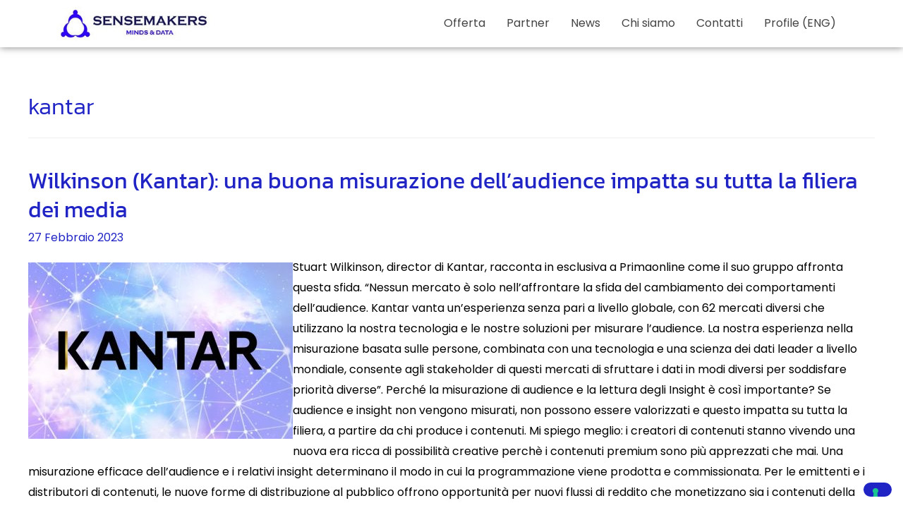

--- FILE ---
content_type: text/html; charset=UTF-8
request_url: https://sensemakers.it/news/tag/kantar/
body_size: 24896
content:
<!DOCTYPE html>
<html lang="it-IT">
<head>
<meta charset="UTF-8">
<meta name="viewport" content="width=device-width, initial-scale=1">
<link rel="profile" href="https://gmpg.org/xfn/11">

<meta name='robots' content='index, follow, max-image-preview:large, max-snippet:-1, max-video-preview:-1' />
	<style>img:is([sizes="auto" i], [sizes^="auto," i]) { contain-intrinsic-size: 3000px 1500px }</style>
	
	<!-- This site is optimized with the Yoast SEO plugin v24.7 - https://yoast.com/wordpress/plugins/seo/ -->
	<title>kantar Archivi - Sensemakers</title>
	<link rel="canonical" href="https://sensemakers.it/news/tag/kantar/" />
	<meta property="og:locale" content="it_IT" />
	<meta property="og:type" content="article" />
	<meta property="og:title" content="kantar Archivi - Sensemakers" />
	<meta property="og:url" content="https://sensemakers.it/news/tag/kantar/" />
	<meta property="og:site_name" content="Sensemakers" />
	<meta name="twitter:card" content="summary_large_image" />
	<meta name="twitter:site" content="@SensemakersITA" />
	<script type="application/ld+json" class="yoast-schema-graph">{"@context":"https://schema.org","@graph":[{"@type":"CollectionPage","@id":"https://sensemakers.it/news/tag/kantar/","url":"https://sensemakers.it/news/tag/kantar/","name":"kantar Archivi - Sensemakers","isPartOf":{"@id":"https://sensemakers.it/#website"},"primaryImageOfPage":{"@id":"https://sensemakers.it/news/tag/kantar/#primaryimage"},"image":{"@id":"https://sensemakers.it/news/tag/kantar/#primaryimage"},"thumbnailUrl":"https://sensemakers.it/wp-content/uploads/2023/02/news-preview-2.jpg","breadcrumb":{"@id":"https://sensemakers.it/news/tag/kantar/#breadcrumb"},"inLanguage":"it-IT"},{"@type":"ImageObject","inLanguage":"it-IT","@id":"https://sensemakers.it/news/tag/kantar/#primaryimage","url":"https://sensemakers.it/wp-content/uploads/2023/02/news-preview-2.jpg","contentUrl":"https://sensemakers.it/wp-content/uploads/2023/02/news-preview-2.jpg","width":375,"height":250},{"@type":"BreadcrumbList","@id":"https://sensemakers.it/news/tag/kantar/#breadcrumb","itemListElement":[{"@type":"ListItem","position":1,"name":"Home","item":"https://sensemakers.it/"},{"@type":"ListItem","position":2,"name":"kantar"}]},{"@type":"WebSite","@id":"https://sensemakers.it/#website","url":"https://sensemakers.it/","name":"Sensemakers","description":"","publisher":{"@id":"https://sensemakers.it/#organization"},"potentialAction":[{"@type":"SearchAction","target":{"@type":"EntryPoint","urlTemplate":"https://sensemakers.it/?s={search_term_string}"},"query-input":{"@type":"PropertyValueSpecification","valueRequired":true,"valueName":"search_term_string"}}],"inLanguage":"it-IT"},{"@type":"Organization","@id":"https://sensemakers.it/#organization","name":"Sensemakers","url":"https://sensemakers.it/","logo":{"@type":"ImageObject","inLanguage":"it-IT","@id":"https://sensemakers.it/#/schema/logo/image/","url":"https://sensemakers.it/wp-content/uploads/2023/04/sensemakers_logo-1.jpg","contentUrl":"https://sensemakers.it/wp-content/uploads/2023/04/sensemakers_logo-1.jpg","width":300,"height":64,"caption":"Sensemakers"},"image":{"@id":"https://sensemakers.it/#/schema/logo/image/"},"sameAs":["https://www.facebook.com/sensemakers.mindsandata/","https://x.com/SensemakersITA","https://www.instagram.com/sensemakers_mindsandata/","https://www.linkedin.com/company/sensemakers-it"]}]}</script>
	<!-- / Yoast SEO plugin. -->


<link rel='dns-prefetch' href='//cdn.iubenda.com' />
<link rel='dns-prefetch' href='//fonts.googleapis.com' />
<link rel="alternate" type="application/rss+xml" title="Sensemakers &raquo; Feed" href="https://sensemakers.it/feed/" />
<link rel="alternate" type="application/rss+xml" title="Sensemakers &raquo; Feed dei commenti" href="https://sensemakers.it/comments/feed/" />
<link rel="alternate" type="application/rss+xml" title="Sensemakers &raquo; kantar Feed del tag" href="https://sensemakers.it/news/tag/kantar/feed/" />
<link rel='stylesheet' id='astra-theme-css-css' href='https://sensemakers.it/wp-content/themes/astra/assets/css/minified/main.min.css?ver=3.7.5' media='all' />
<style id='astra-theme-css-inline-css'>
html{font-size:100%;}a,.page-title{color:#2024c5;}a:hover,a:focus{color:#000000;}body,button,input,select,textarea,.ast-button,.ast-custom-button{font-family:'Roboto',sans-serif;font-weight:400;font-size:16px;font-size:1rem;}blockquote{color:#000000;}h1,.entry-content h1,h2,.entry-content h2,h3,.entry-content h3,h4,.entry-content h4,h5,.entry-content h5,h6,.entry-content h6,.site-title,.site-title a{font-weight:normal;}.site-title{font-size:35px;font-size:2.1875rem;display:none;}header .custom-logo-link img{max-width:200px;}.astra-logo-svg{width:200px;}.ast-archive-description .ast-archive-title{font-size:33px;font-size:2.0625rem;}.site-header .site-description{font-size:15px;font-size:0.9375rem;display:none;}.entry-title{font-size:2em;}h1,.entry-content h1{font-size:40px;font-size:2.5rem;font-weight:400;font-family:'Open Sans',sans-serif;}h2,.entry-content h2{font-size:30px;font-size:1.875rem;font-weight:400;font-family:'Open Sans',sans-serif;}h3,.entry-content h3{font-size:24px;font-size:1.5rem;font-weight:400;font-family:'Open Sans',sans-serif;}h4,.entry-content h4{font-size:20px;font-size:1.25rem;font-weight:400;font-family:'Open Sans',sans-serif;}h5,.entry-content h5{font-size:18px;font-size:1.125rem;font-weight:400;font-family:'Open Sans',sans-serif;}h6,.entry-content h6{font-size:15px;font-size:0.9375rem;font-weight:400;font-family:'Roboto',sans-serif;}.ast-single-post .entry-title,.page-title{font-size:30px;font-size:1.875rem;}::selection{background-color:#c3dfff;color:#000000;}body,h1,.entry-title a,.entry-content h1,h2,.entry-content h2,h3,.entry-content h3,h4,.entry-content h4,h5,.entry-content h5,h6,.entry-content h6{color:#000000;}.tagcloud a:hover,.tagcloud a:focus,.tagcloud a.current-item{color:#ffffff;border-color:#2024c5;background-color:#2024c5;}input:focus,input[type="text"]:focus,input[type="email"]:focus,input[type="url"]:focus,input[type="password"]:focus,input[type="reset"]:focus,input[type="search"]:focus,textarea:focus{border-color:#2024c5;}input[type="radio"]:checked,input[type=reset],input[type="checkbox"]:checked,input[type="checkbox"]:hover:checked,input[type="checkbox"]:focus:checked,input[type=range]::-webkit-slider-thumb{border-color:#2024c5;background-color:#2024c5;box-shadow:none;}.site-footer a:hover + .post-count,.site-footer a:focus + .post-count{background:#2024c5;border-color:#2024c5;}.single .nav-links .nav-previous,.single .nav-links .nav-next{color:#2024c5;}.entry-meta,.entry-meta *{line-height:1.45;color:#2024c5;}.entry-meta a:hover,.entry-meta a:hover *,.entry-meta a:focus,.entry-meta a:focus *,.page-links > .page-link,.page-links .page-link:hover,.post-navigation a:hover{color:#000000;}#cat option,.secondary .calendar_wrap thead a,.secondary .calendar_wrap thead a:visited{color:#2024c5;}.secondary .calendar_wrap #today,.ast-progress-val span{background:#2024c5;}.secondary a:hover + .post-count,.secondary a:focus + .post-count{background:#2024c5;border-color:#2024c5;}.calendar_wrap #today > a{color:#ffffff;}.page-links .page-link,.single .post-navigation a{color:#2024c5;}.ast-archive-title{color:#2024c5;}.widget-title{font-size:22px;font-size:1.375rem;color:#2024c5;}.ast-logo-title-inline .site-logo-img{padding-right:1em;}.site-logo-img img{ transition:all 0.2s linear;}@media (max-width:921px){#ast-desktop-header{display:none;}}@media (min-width:921px){#ast-mobile-header{display:none;}}.wp-block-buttons.aligncenter{justify-content:center;}@media (min-width:1200px){.wp-block-group .has-background{padding:20px;}}@media (min-width:1200px){.ast-plain-container.ast-no-sidebar .entry-content .alignwide .wp-block-cover__inner-container,.ast-plain-container.ast-no-sidebar .entry-content .alignfull .wp-block-cover__inner-container{width:1240px;}}@media (min-width:1200px){.wp-block-cover-image.alignwide .wp-block-cover__inner-container,.wp-block-cover.alignwide .wp-block-cover__inner-container,.wp-block-cover-image.alignfull .wp-block-cover__inner-container,.wp-block-cover.alignfull .wp-block-cover__inner-container{width:100%;}}.wp-block-columns{margin-bottom:unset;}.wp-block-image.size-full{margin:2rem 0;}.wp-block-separator.has-background{padding:0;}.wp-block-gallery{margin-bottom:1.6em;}.wp-block-group{padding-top:4em;padding-bottom:4em;}.wp-block-group__inner-container .wp-block-columns:last-child,.wp-block-group__inner-container :last-child,.wp-block-table table{margin-bottom:0;}.blocks-gallery-grid{width:100%;}.wp-block-navigation-link__content{padding:5px 0;}.wp-block-group .wp-block-group .has-text-align-center,.wp-block-group .wp-block-column .has-text-align-center{max-width:100%;}.has-text-align-center{margin:0 auto;}@media (max-width:1200px){.wp-block-group{padding:3em;}.wp-block-group .wp-block-group{padding:1.5em;}.wp-block-columns,.wp-block-column{margin:1rem 0;}}@media (min-width:921px){.wp-block-columns .wp-block-group{padding:2em;}}@media (max-width:544px){.wp-block-cover-image .wp-block-cover__inner-container,.wp-block-cover .wp-block-cover__inner-container{width:unset;}.wp-block-cover,.wp-block-cover-image{padding:2em 0;}.wp-block-group,.wp-block-cover{padding:2em;}.wp-block-media-text__media img,.wp-block-media-text__media video{width:unset;max-width:100%;}.wp-block-media-text.has-background .wp-block-media-text__content{padding:1em;}}@media (min-width:544px){.entry-content .wp-block-media-text.has-media-on-the-right .wp-block-media-text__content{padding:0 8% 0 0;}.entry-content .wp-block-media-text .wp-block-media-text__content{padding:0 0 0 8%;}.ast-plain-container .site-content .entry-content .has-custom-content-position.is-position-bottom-left > *,.ast-plain-container .site-content .entry-content .has-custom-content-position.is-position-bottom-right > *,.ast-plain-container .site-content .entry-content .has-custom-content-position.is-position-top-left > *,.ast-plain-container .site-content .entry-content .has-custom-content-position.is-position-top-right > *,.ast-plain-container .site-content .entry-content .has-custom-content-position.is-position-center-right > *,.ast-plain-container .site-content .entry-content .has-custom-content-position.is-position-center-left > *{margin:0;}}@media (max-width:544px){.entry-content .wp-block-media-text .wp-block-media-text__content{padding:8% 0;}.wp-block-media-text .wp-block-media-text__media img{width:auto;max-width:100%;}}.wp-block-button.is-style-outline .wp-block-button__link{border-color:#2024c5;border-top-width:0px;border-right-width:0px;border-bottom-width:0px;border-left-width:0px;}.wp-block-button.is-style-outline > .wp-block-button__link:not(.has-text-color),.wp-block-button.wp-block-button__link.is-style-outline:not(.has-text-color){color:#2024c5;}.wp-block-button.is-style-outline .wp-block-button__link:hover,.wp-block-button.is-style-outline .wp-block-button__link:focus{color:#000000 !important;background-color:#c0ceff;border-color:#c0ceff;}.post-page-numbers.current .page-link,.ast-pagination .page-numbers.current{color:#000000;border-color:#c3dfff;background-color:#c3dfff;border-radius:2px;}@media (min-width:544px){.entry-content > .alignleft{margin-right:20px;}.entry-content > .alignright{margin-left:20px;}}.wp-block-button.is-style-outline .wp-block-button__link{border-top-width:0px;border-right-width:0px;border-bottom-width:0px;border-left-width:0px;}h1.widget-title{font-weight:400;}h2.widget-title{font-weight:400;}h3.widget-title{font-weight:400;}@media (max-width:921px){.ast-separate-container .ast-article-post,.ast-separate-container .ast-article-single{padding:1.5em 2.14em;}.ast-separate-container #primary,.ast-separate-container #secondary{padding:1.5em 0;}#primary,#secondary{padding:1.5em 0;margin:0;}.ast-left-sidebar #content > .ast-container{display:flex;flex-direction:column-reverse;width:100%;}.ast-author-box img.avatar{margin:20px 0 0 0;}}@media (min-width:922px){.ast-separate-container.ast-right-sidebar #primary,.ast-separate-container.ast-left-sidebar #primary{border:0;}.search-no-results.ast-separate-container #primary{margin-bottom:4em;}}.wp-block-button .wp-block-button__link{color:#ffffff;}.wp-block-button .wp-block-button__link:hover,.wp-block-button .wp-block-button__link:focus{color:#000000;background-color:#c0ceff;border-color:#c0ceff;}.wp-block-button .wp-block-button__link{border-style:solid;border-top-width:0px;border-right-width:0px;border-left-width:0px;border-bottom-width:0px;border-color:#2024c5;background-color:#2024c5;color:#ffffff;font-family:'Roboto',sans-serif;font-weight:400;line-height:1;text-transform:none;border-radius:30px;}.wp-block-buttons .wp-block-button .wp-block-button__link{padding-top:10px;padding-right:20px;padding-bottom:10px;padding-left:20px;}.menu-toggle,button,.ast-button,.ast-custom-button,.button,input#submit,input[type="button"],input[type="submit"],input[type="reset"],form[CLASS*="wp-block-search__"].wp-block-search .wp-block-search__inside-wrapper .wp-block-search__button,body .wp-block-file .wp-block-file__button{border-style:solid;border-top-width:0px;border-right-width:0px;border-left-width:0px;border-bottom-width:0px;color:#ffffff;border-color:#2024c5;background-color:#2024c5;border-radius:30px;padding-top:10px;padding-right:20px;padding-bottom:10px;padding-left:20px;font-family:'Roboto',sans-serif;font-weight:400;line-height:1;text-transform:none;}button:focus,.menu-toggle:hover,button:hover,.ast-button:hover,.ast-custom-button:hover .button:hover,.ast-custom-button:hover ,input[type=reset]:hover,input[type=reset]:focus,input#submit:hover,input#submit:focus,input[type="button"]:hover,input[type="button"]:focus,input[type="submit"]:hover,input[type="submit"]:focus,form[CLASS*="wp-block-search__"].wp-block-search .wp-block-search__inside-wrapper .wp-block-search__button:hover,form[CLASS*="wp-block-search__"].wp-block-search .wp-block-search__inside-wrapper .wp-block-search__button:focus,body .wp-block-file .wp-block-file__button:hover,body .wp-block-file .wp-block-file__button:focus{color:#000000;background-color:#c0ceff;border-color:#c0ceff;}@media (min-width:544px){.ast-container{max-width:100%;}}@media (max-width:544px){.ast-separate-container .ast-article-post,.ast-separate-container .ast-article-single,.ast-separate-container .comments-title,.ast-separate-container .ast-archive-description{padding:1.5em 1em;}.ast-separate-container #content .ast-container{padding-left:0.54em;padding-right:0.54em;}.ast-separate-container .ast-comment-list li.depth-1{padding:1.5em 1em;margin-bottom:1.5em;}.ast-separate-container .ast-comment-list .bypostauthor{padding:.5em;}.ast-search-menu-icon.ast-dropdown-active .search-field{width:170px;}}@media (max-width:921px){.ast-mobile-header-stack .main-header-bar .ast-search-menu-icon{display:inline-block;}.ast-header-break-point.ast-header-custom-item-outside .ast-mobile-header-stack .main-header-bar .ast-search-icon{margin:0;}.ast-comment-avatar-wrap img{max-width:2.5em;}.ast-separate-container .ast-comment-list li.depth-1{padding:1.5em 2.14em;}.ast-separate-container .comment-respond{padding:2em 2.14em;}.ast-comment-meta{padding:0 1.8888em 1.3333em;}}body,.ast-separate-container{background-color:#ffffff;;background-image:none;;}.entry-content > .wp-block-group,.entry-content > .wp-block-media-text,.entry-content > .wp-block-cover,.entry-content > .wp-block-columns{max-width:58em;width:calc(100% - 4em);margin-left:auto;margin-right:auto;}.entry-content [class*="__inner-container"] > .alignfull{max-width:100%;margin-left:0;margin-right:0;}.entry-content [class*="__inner-container"] > *:not(.alignwide):not(.alignfull):not(.alignleft):not(.alignright){margin-left:auto;margin-right:auto;}.entry-content [class*="__inner-container"] > *:not(.alignwide):not(p):not(.alignfull):not(.alignleft):not(.alignright):not(.is-style-wide):not(iframe){max-width:50rem;width:100%;}@media (min-width:921px){.entry-content > .wp-block-group.alignwide.has-background,.entry-content > .wp-block-group.alignfull.has-background,.entry-content > .wp-block-cover.alignwide,.entry-content > .wp-block-cover.alignfull,.entry-content > .wp-block-columns.has-background.alignwide,.entry-content > .wp-block-columns.has-background.alignfull{margin-top:0;margin-bottom:0;padding:6em 4em;}.entry-content > .wp-block-columns.has-background{margin-bottom:0;}}@media (min-width:1200px){.entry-content .alignfull p{max-width:1200px;}.entry-content .alignfull{max-width:100%;width:100%;}.ast-page-builder-template .entry-content .alignwide,.entry-content [class*="__inner-container"] > .alignwide{max-width:1200px;margin-left:0;margin-right:0;}.entry-content .alignfull [class*="__inner-container"] > .alignwide{max-width:80rem;}}@media (min-width:545px){.site-main .entry-content > .alignwide{margin:0 auto;}.wp-block-group.has-background,.entry-content > .wp-block-cover,.entry-content > .wp-block-columns.has-background{padding:4em;margin-top:0;margin-bottom:0;}.entry-content .wp-block-media-text.alignfull .wp-block-media-text__content,.entry-content .wp-block-media-text.has-background .wp-block-media-text__content{padding:0 8%;}}@media (max-width:921px){.site-title{display:none;}.ast-archive-description .ast-archive-title{font-size:40px;}.site-header .site-description{display:none;}.entry-title{font-size:30px;}h1,.entry-content h1{font-size:30px;}h2,.entry-content h2{font-size:25px;}h3,.entry-content h3{font-size:20px;}.ast-single-post .entry-title,.page-title{font-size:30px;}}@media (max-width:544px){.site-title{display:none;}.ast-archive-description .ast-archive-title{font-size:40px;}.site-header .site-description{display:none;}.entry-title{font-size:1.5em;}h1,.entry-content h1{font-size:30px;}h2,.entry-content h2{font-size:25px;}h3,.entry-content h3{font-size:20px;}.ast-single-post .entry-title,.page-title{font-size:30px;}}@media (max-width:921px){html{font-size:91.2%;}}@media (max-width:544px){html{font-size:91.2%;}}@media (min-width:922px){.ast-container{max-width:1240px;}}@media (min-width:922px){.site-content .ast-container{display:flex;}}@media (max-width:921px){.site-content .ast-container{flex-direction:column;}}@media (min-width:922px){.single-post .site-content > .ast-container{max-width:1080px;}}@media (min-width:922px){.main-header-menu .sub-menu .menu-item.ast-left-align-sub-menu:hover > .sub-menu,.main-header-menu .sub-menu .menu-item.ast-left-align-sub-menu.focus > .sub-menu{margin-left:-0px;}}.wp-block-search {margin-bottom: 20px;}.wp-block-site-tagline {margin-top: 20px;}form.wp-block-search .wp-block-search__input,.wp-block-search.wp-block-search__button-inside .wp-block-search__inside-wrapper,.wp-block-search.wp-block-search__button-inside .wp-block-search__inside-wrapper {border-color: #eaeaea;background: #fafafa;}.wp-block-search.wp-block-search__button-inside .wp-block-search__inside-wrapper .wp-block-search__input:focus,.wp-block-loginout input:focus {outline: thin dotted;}.wp-block-loginout input:focus {border-color: transparent;} form.wp-block-search .wp-block-search__inside-wrapper .wp-block-search__input {padding: 12px;}form.wp-block-search .wp-block-search__button svg {fill: currentColor;width: 20px;height: 20px;}.wp-block-loginout p label {display: block;}.wp-block-loginout p:not(.login-remember):not(.login-submit) input {width: 100%;}.wp-block-loginout .login-remember input {width: 1.1rem;height: 1.1rem;margin: 0 5px 4px 0;vertical-align: middle;}body .wp-block-file .wp-block-file__button {text-decoration: none;}blockquote {padding: 0 1.2em 1.2em;}.wp-block-file {display: flex;align-items: center;flex-wrap: wrap;justify-content: space-between;}.wp-block-pullquote {border: none;}.wp-block-pullquote blockquote::before {content: "\201D";font-family: "Helvetica",sans-serif;display: flex;transform: rotate( 180deg );font-size: 6rem;font-style: normal;line-height: 1;font-weight: bold;align-items: center;justify-content: center;}figure.wp-block-pullquote.is-style-solid-color blockquote {max-width: 100%;text-align: inherit;}ul.wp-block-categories-list.wp-block-categories,ul.wp-block-archives-list.wp-block-archives {list-style-type: none;}.wp-block-button__link {border: 2px solid currentColor;}ul,ol {margin-left: 20px;}figure.alignright figcaption {text-align: right;}:root .has-ast-global-color-0-color{color:var(--ast-global-color-0);}:root .has-ast-global-color-0-background-color{background-color:var(--ast-global-color-0);}:root .wp-block-button .has-ast-global-color-0-color{color:var(--ast-global-color-0);}:root .wp-block-button .has-ast-global-color-0-background-color{background-color:var(--ast-global-color-0);}:root .has-ast-global-color-1-color{color:var(--ast-global-color-1);}:root .has-ast-global-color-1-background-color{background-color:var(--ast-global-color-1);}:root .wp-block-button .has-ast-global-color-1-color{color:var(--ast-global-color-1);}:root .wp-block-button .has-ast-global-color-1-background-color{background-color:var(--ast-global-color-1);}:root .has-ast-global-color-2-color{color:var(--ast-global-color-2);}:root .has-ast-global-color-2-background-color{background-color:var(--ast-global-color-2);}:root .wp-block-button .has-ast-global-color-2-color{color:var(--ast-global-color-2);}:root .wp-block-button .has-ast-global-color-2-background-color{background-color:var(--ast-global-color-2);}:root .has-ast-global-color-3-color{color:var(--ast-global-color-3);}:root .has-ast-global-color-3-background-color{background-color:var(--ast-global-color-3);}:root .wp-block-button .has-ast-global-color-3-color{color:var(--ast-global-color-3);}:root .wp-block-button .has-ast-global-color-3-background-color{background-color:var(--ast-global-color-3);}:root .has-ast-global-color-4-color{color:var(--ast-global-color-4);}:root .has-ast-global-color-4-background-color{background-color:var(--ast-global-color-4);}:root .wp-block-button .has-ast-global-color-4-color{color:var(--ast-global-color-4);}:root .wp-block-button .has-ast-global-color-4-background-color{background-color:var(--ast-global-color-4);}:root .has-ast-global-color-5-color{color:var(--ast-global-color-5);}:root .has-ast-global-color-5-background-color{background-color:var(--ast-global-color-5);}:root .wp-block-button .has-ast-global-color-5-color{color:var(--ast-global-color-5);}:root .wp-block-button .has-ast-global-color-5-background-color{background-color:var(--ast-global-color-5);}:root .has-ast-global-color-6-color{color:var(--ast-global-color-6);}:root .has-ast-global-color-6-background-color{background-color:var(--ast-global-color-6);}:root .wp-block-button .has-ast-global-color-6-color{color:var(--ast-global-color-6);}:root .wp-block-button .has-ast-global-color-6-background-color{background-color:var(--ast-global-color-6);}:root .has-ast-global-color-7-color{color:var(--ast-global-color-7);}:root .has-ast-global-color-7-background-color{background-color:var(--ast-global-color-7);}:root .wp-block-button .has-ast-global-color-7-color{color:var(--ast-global-color-7);}:root .wp-block-button .has-ast-global-color-7-background-color{background-color:var(--ast-global-color-7);}:root .has-ast-global-color-8-color{color:var(--ast-global-color-8);}:root .has-ast-global-color-8-background-color{background-color:var(--ast-global-color-8);}:root .wp-block-button .has-ast-global-color-8-color{color:var(--ast-global-color-8);}:root .wp-block-button .has-ast-global-color-8-background-color{background-color:var(--ast-global-color-8);}:root{--ast-global-color-0:#0170B9;--ast-global-color-1:#3a3a3a;--ast-global-color-2:#3a3a3a;--ast-global-color-3:#4B4F58;--ast-global-color-4:#F5F5F5;--ast-global-color-5:#FFFFFF;--ast-global-color-6:#F2F5F7;--ast-global-color-7:#424242;--ast-global-color-8:#000000;}.ast-breadcrumbs .trail-browse,.ast-breadcrumbs .trail-items,.ast-breadcrumbs .trail-items li{display:inline-block;margin:0;padding:0;border:none;background:inherit;text-indent:0;}.ast-breadcrumbs .trail-browse{font-size:inherit;font-style:inherit;font-weight:inherit;color:inherit;}.ast-breadcrumbs .trail-items{list-style:none;}.trail-items li::after{padding:0 0.3em;content:"\00bb";}.trail-items li:last-of-type::after{display:none;}h1,.entry-content h1,h2,.entry-content h2,h3,.entry-content h3,h4,.entry-content h4,h5,.entry-content h5,h6,.entry-content h6{color:#2024c5;}.entry-title a{color:#2024c5;}@media (max-width:921px){.ast-builder-grid-row-container.ast-builder-grid-row-tablet-3-firstrow .ast-builder-grid-row > *:first-child,.ast-builder-grid-row-container.ast-builder-grid-row-tablet-3-lastrow .ast-builder-grid-row > *:last-child{grid-column:1 / -1;}}@media (max-width:544px){.ast-builder-grid-row-container.ast-builder-grid-row-mobile-3-firstrow .ast-builder-grid-row > *:first-child,.ast-builder-grid-row-container.ast-builder-grid-row-mobile-3-lastrow .ast-builder-grid-row > *:last-child{grid-column:1 / -1;}}.ast-builder-layout-element[data-section="title_tagline"]{display:flex;}@media (max-width:921px){.ast-header-break-point .ast-builder-layout-element[data-section="title_tagline"]{display:flex;}}@media (max-width:544px){.ast-header-break-point .ast-builder-layout-element[data-section="title_tagline"]{display:flex;}}.ast-builder-menu-1{font-family:'Roboto',sans-serif;font-weight:500;text-transform:uppercase;}.ast-builder-menu-1 .menu-item > .menu-link{font-size:16px;font-size:1rem;color:#000000;}.ast-builder-menu-1 .menu-item > .ast-menu-toggle{color:#000000;}.ast-builder-menu-1 .menu-item:hover > .menu-link,.ast-builder-menu-1 .inline-on-mobile .menu-item:hover > .ast-menu-toggle{color:#2024c5;}.ast-builder-menu-1 .menu-item:hover > .ast-menu-toggle{color:#2024c5;}.ast-builder-menu-1 .menu-item.current-menu-item > .menu-link,.ast-builder-menu-1 .inline-on-mobile .menu-item.current-menu-item > .ast-menu-toggle,.ast-builder-menu-1 .current-menu-ancestor > .menu-link{color:#2024c5;}.ast-builder-menu-1 .menu-item.current-menu-item > .ast-menu-toggle{color:#2024c5;}.ast-builder-menu-1 .sub-menu,.ast-builder-menu-1 .inline-on-mobile .sub-menu{border-top-width:0px;border-bottom-width:0px;border-right-width:0px;border-left-width:0px;border-color:#c3dfff;border-style:solid;border-radius:0px;}.ast-builder-menu-1 .main-header-menu > .menu-item > .sub-menu,.ast-builder-menu-1 .main-header-menu > .menu-item > .astra-full-megamenu-wrapper{margin-top:0px;}.ast-desktop .ast-builder-menu-1 .main-header-menu > .menu-item > .sub-menu:before,.ast-desktop .ast-builder-menu-1 .main-header-menu > .menu-item > .astra-full-megamenu-wrapper:before{height:calc( 0px + 5px );}.ast-desktop .ast-builder-menu-1 .menu-item .sub-menu .menu-link{border-style:none;}@media (max-width:921px){.ast-header-break-point .ast-builder-menu-1 .menu-item.menu-item-has-children > .ast-menu-toggle{top:0;}.ast-builder-menu-1 .menu-item-has-children > .menu-link:after{content:unset;}}@media (max-width:544px){.ast-header-break-point .ast-builder-menu-1 .menu-item.menu-item-has-children > .ast-menu-toggle{top:0;}}.ast-builder-menu-1{display:flex;}@media (max-width:921px){.ast-header-break-point .ast-builder-menu-1{display:flex;}}@media (max-width:544px){.ast-header-break-point .ast-builder-menu-1{display:flex;}}.ast-desktop .ast-menu-hover-style-underline > .menu-item > .menu-link:before,.ast-desktop .ast-menu-hover-style-overline > .menu-item > .menu-link:before {content: "";position: absolute;width: 100%;right: 50%;height: 1px;background-color: transparent;transform: scale(0,0) translate(-50%,0);transition: transform .3s ease-in-out,color .0s ease-in-out;}.ast-desktop .ast-menu-hover-style-underline > .menu-item:hover > .menu-link:before,.ast-desktop .ast-menu-hover-style-overline > .menu-item:hover > .menu-link:before {width: calc(100% - 1.2em);background-color: currentColor;transform: scale(1,1) translate(50%,0);}.ast-desktop .ast-menu-hover-style-underline > .menu-item > .menu-link:before {bottom: 0;}.ast-desktop .ast-menu-hover-style-overline > .menu-item > .menu-link:before {top: 0;}.ast-desktop .ast-menu-hover-style-zoom > .menu-item > .menu-link:hover {transition: all .3s ease;transform: scale(1.2);}.elementor-template-full-width .ast-container{display:block;}@media (max-width:544px){.elementor-element .elementor-wc-products .woocommerce[class*="columns-"] ul.products li.product{width:auto;margin:0;}.elementor-element .woocommerce .woocommerce-result-count{float:none;}}.ast-header-break-point .main-header-bar{border-bottom-width:1px;}@media (min-width:922px){.main-header-bar{border-bottom-width:1px;}}.ast-safari-browser-less-than-11 .main-header-menu .menu-item, .ast-safari-browser-less-than-11 .main-header-bar .ast-masthead-custom-menu-items{display:block;}.main-header-menu .menu-item, #astra-footer-menu .menu-item, .main-header-bar .ast-masthead-custom-menu-items{-js-display:flex;display:flex;-webkit-box-pack:center;-webkit-justify-content:center;-moz-box-pack:center;-ms-flex-pack:center;justify-content:center;-webkit-box-orient:vertical;-webkit-box-direction:normal;-webkit-flex-direction:column;-moz-box-orient:vertical;-moz-box-direction:normal;-ms-flex-direction:column;flex-direction:column;}.main-header-menu > .menu-item > .menu-link, #astra-footer-menu > .menu-item > .menu-link{height:100%;-webkit-box-align:center;-webkit-align-items:center;-moz-box-align:center;-ms-flex-align:center;align-items:center;-js-display:flex;display:flex;}.ast-header-break-point .main-navigation ul .menu-item .menu-link .icon-arrow:first-of-type svg{top:.2em;margin-top:0px;margin-left:0px;width:.65em;transform:translate(0, -2px) rotateZ(270deg);}.ast-mobile-popup-content .ast-submenu-expanded > .ast-menu-toggle{transform:rotateX(180deg);}.ast-separate-container .blog-layout-1, .ast-separate-container .blog-layout-2, .ast-separate-container .blog-layout-3{background-color:transparent;background-image:none;}.ast-separate-container .ast-article-post{background-color:#ffffff;;background-image:none;;}@media (max-width:921px){.ast-separate-container .ast-article-post{background-color:var(--ast-global-color-5);;background-image:none;;}}@media (max-width:544px){.ast-separate-container .ast-article-post{background-color:var(--ast-global-color-5);;background-image:none;;}}.ast-separate-container .ast-article-single:not(.ast-related-post), .ast-separate-container .comments-area .comment-respond,.ast-separate-container .comments-area .ast-comment-list li, .ast-separate-container .ast-woocommerce-container, .ast-separate-container .error-404, .ast-separate-container .no-results, .single.ast-separate-container .ast-author-meta, .ast-separate-container .related-posts-title-wrapper, .ast-separate-container.ast-two-container #secondary .widget,.ast-separate-container .comments-count-wrapper, .ast-box-layout.ast-plain-container .site-content,.ast-padded-layout.ast-plain-container .site-content, .ast-separate-container .comments-area .comments-title{background-color:#ffffff;;background-image:none;;}@media (max-width:921px){.ast-separate-container .ast-article-single:not(.ast-related-post), .ast-separate-container .comments-area .comment-respond,.ast-separate-container .comments-area .ast-comment-list li, .ast-separate-container .ast-woocommerce-container, .ast-separate-container .error-404, .ast-separate-container .no-results, .single.ast-separate-container .ast-author-meta, .ast-separate-container .related-posts-title-wrapper, .ast-separate-container.ast-two-container #secondary .widget,.ast-separate-container .comments-count-wrapper, .ast-box-layout.ast-plain-container .site-content,.ast-padded-layout.ast-plain-container .site-content, .ast-separate-container .comments-area .comments-title{background-color:var(--ast-global-color-5);;background-image:none;;}}@media (max-width:544px){.ast-separate-container .ast-article-single:not(.ast-related-post), .ast-separate-container .comments-area .comment-respond,.ast-separate-container .comments-area .ast-comment-list li, .ast-separate-container .ast-woocommerce-container, .ast-separate-container .error-404, .ast-separate-container .no-results, .single.ast-separate-container .ast-author-meta, .ast-separate-container .related-posts-title-wrapper, .ast-separate-container.ast-two-container #secondary .widget,.ast-separate-container .comments-count-wrapper, .ast-box-layout.ast-plain-container .site-content,.ast-padded-layout.ast-plain-container .site-content, .ast-separate-container .comments-area .comments-title{background-color:var(--ast-global-color-5);;background-image:none;;}}.ast-mobile-header-content > *,.ast-desktop-header-content > * {padding: 10px 0;height: auto;}.ast-mobile-header-content > *:first-child,.ast-desktop-header-content > *:first-child {padding-top: 10px;}.ast-mobile-header-content > .ast-builder-menu,.ast-desktop-header-content > .ast-builder-menu {padding-top: 0;}.ast-mobile-header-content > *:last-child,.ast-desktop-header-content > *:last-child {padding-bottom: 0;}.ast-mobile-header-content .ast-search-menu-icon.ast-inline-search label,.ast-desktop-header-content .ast-search-menu-icon.ast-inline-search label {width: 100%;}.ast-desktop-header-content .main-header-bar-navigation .ast-submenu-expanded > .ast-menu-toggle::before {transform: rotateX(180deg);}#ast-desktop-header .ast-desktop-header-content,.ast-mobile-header-content .ast-search-icon,.ast-desktop-header-content .ast-search-icon,.ast-mobile-header-wrap .ast-mobile-header-content,.ast-main-header-nav-open.ast-popup-nav-open .ast-mobile-header-wrap .ast-mobile-header-content,.ast-main-header-nav-open.ast-popup-nav-open .ast-desktop-header-content {display: none;}.ast-main-header-nav-open.ast-header-break-point #ast-desktop-header .ast-desktop-header-content,.ast-main-header-nav-open.ast-header-break-point .ast-mobile-header-wrap .ast-mobile-header-content {display: block;}.ast-desktop .ast-desktop-header-content .astra-menu-animation-slide-up > .menu-item > .sub-menu,.ast-desktop .ast-desktop-header-content .astra-menu-animation-slide-up > .menu-item .menu-item > .sub-menu,.ast-desktop .ast-desktop-header-content .astra-menu-animation-slide-down > .menu-item > .sub-menu,.ast-desktop .ast-desktop-header-content .astra-menu-animation-slide-down > .menu-item .menu-item > .sub-menu,.ast-desktop .ast-desktop-header-content .astra-menu-animation-fade > .menu-item > .sub-menu,.ast-desktop .ast-desktop-header-content .astra-menu-animation-fade > .menu-item .menu-item > .sub-menu {opacity: 1;visibility: visible;}.ast-hfb-header.ast-default-menu-enable.ast-header-break-point .ast-mobile-header-wrap .ast-mobile-header-content .main-header-bar-navigation {width: unset;margin: unset;}.ast-mobile-header-content.content-align-flex-end .main-header-bar-navigation .menu-item-has-children > .ast-menu-toggle,.ast-desktop-header-content.content-align-flex-end .main-header-bar-navigation .menu-item-has-children > .ast-menu-toggle {left: calc( 20px - 0.907em);}.ast-mobile-header-content .ast-search-menu-icon,.ast-mobile-header-content .ast-search-menu-icon.slide-search,.ast-desktop-header-content .ast-search-menu-icon,.ast-desktop-header-content .ast-search-menu-icon.slide-search {width: 100%;position: relative;display: block;right: auto;transform: none;}.ast-mobile-header-content .ast-search-menu-icon.slide-search .search-form,.ast-mobile-header-content .ast-search-menu-icon .search-form,.ast-desktop-header-content .ast-search-menu-icon.slide-search .search-form,.ast-desktop-header-content .ast-search-menu-icon .search-form {right: 0;visibility: visible;opacity: 1;position: relative;top: auto;transform: none;padding: 0;display: block;overflow: hidden;}.ast-mobile-header-content .ast-search-menu-icon.ast-inline-search .search-field,.ast-mobile-header-content .ast-search-menu-icon .search-field,.ast-desktop-header-content .ast-search-menu-icon.ast-inline-search .search-field,.ast-desktop-header-content .ast-search-menu-icon .search-field {width: 100%;padding-right: 5.5em;}.ast-mobile-header-content .ast-search-menu-icon .search-submit,.ast-desktop-header-content .ast-search-menu-icon .search-submit {display: block;position: absolute;height: 100%;top: 0;right: 0;padding: 0 1em;border-radius: 0;}.ast-hfb-header.ast-default-menu-enable.ast-header-break-point .ast-mobile-header-wrap .ast-mobile-header-content .main-header-bar-navigation ul .sub-menu .menu-link {padding-left: 30px;}.ast-hfb-header.ast-default-menu-enable.ast-header-break-point .ast-mobile-header-wrap .ast-mobile-header-content .main-header-bar-navigation .sub-menu .menu-item .menu-item .menu-link {padding-left: 40px;}.ast-mobile-popup-drawer.active .ast-mobile-popup-inner{background-color:#a53d3d;;}.ast-mobile-header-wrap .ast-mobile-header-content, .ast-desktop-header-content{background-color:#a53d3d;;}.ast-mobile-popup-content > *, .ast-mobile-header-content > *, .ast-desktop-popup-content > *, .ast-desktop-header-content > *{padding-top:0px;padding-bottom:0px;}.content-align-flex-start .ast-builder-layout-element{justify-content:flex-start;}.content-align-flex-start .main-header-menu{text-align:left;}.ast-mobile-popup-drawer.active .menu-toggle-close{color:#3a3a3a;}.ast-mobile-header-wrap .ast-primary-header-bar,.ast-primary-header-bar .site-primary-header-wrap{min-height:70px;}.ast-desktop .ast-primary-header-bar .main-header-menu > .menu-item{line-height:70px;}@media (max-width:921px){#masthead .ast-mobile-header-wrap .ast-primary-header-bar,#masthead .ast-mobile-header-wrap .ast-below-header-bar{padding-left:20px;padding-right:20px;}}.ast-header-break-point .ast-primary-header-bar{border-bottom-width:1px;border-bottom-color:#eaeaea;border-bottom-style:solid;}@media (min-width:922px){.ast-primary-header-bar{border-bottom-width:1px;border-bottom-color:#eaeaea;border-bottom-style:solid;}}.ast-primary-header-bar{background-color:#ffffff;;background-image:none;;}.ast-primary-header-bar{display:block;}@media (max-width:921px){.ast-header-break-point .ast-primary-header-bar{display:grid;}}@media (max-width:544px){.ast-header-break-point .ast-primary-header-bar{display:grid;}}@media (max-width:921px){.ast-hfb-header .site-header{margin-top:-0px;margin-bottom:-0px;margin-left:-0px;margin-right:-0px;}}@media (max-width:544px){.ast-hfb-header .site-header{margin-top:-0px;margin-bottom:-0px;margin-left:-0px;margin-right:-0px;}}[data-section="section-header-mobile-trigger"] .ast-button-wrap .ast-mobile-menu-trigger-minimal{color:#000000;border:none;background:transparent;}[data-section="section-header-mobile-trigger"] .ast-button-wrap .mobile-menu-toggle-icon .ast-mobile-svg{width:25px;height:25px;fill:#000000;}[data-section="section-header-mobile-trigger"] .ast-button-wrap .mobile-menu-wrap .mobile-menu{color:#000000;}.ast-builder-menu-mobile .main-navigation .menu-item > .menu-link{font-family:'Open Sans', sans-serif;font-weight:400;}.ast-builder-menu-mobile .main-navigation .menu-item.menu-item-has-children > .ast-menu-toggle{top:0;}.ast-builder-menu-mobile .main-navigation .menu-item-has-children > .menu-link:after{content:unset;}.ast-hfb-header .ast-builder-menu-mobile .main-header-menu, .ast-hfb-header .ast-builder-menu-mobile .main-navigation .menu-item .menu-link, .ast-hfb-header .ast-builder-menu-mobile .main-navigation .menu-item .sub-menu .menu-link{border-style:none;}.ast-builder-menu-mobile .main-navigation .menu-item.menu-item-has-children > .ast-menu-toggle{top:0;}@media (max-width:921px){.ast-builder-menu-mobile .main-navigation .main-header-menu .menu-item > .menu-link{color:#000000;}.ast-builder-menu-mobile .main-navigation .menu-item > .ast-menu-toggle{color:#000000;}.ast-builder-menu-mobile .main-navigation .menu-item.menu-item-has-children > .ast-menu-toggle{top:0;}.ast-builder-menu-mobile .main-navigation .menu-item-has-children > .menu-link:after{content:unset;}}@media (max-width:544px){.ast-builder-menu-mobile .main-navigation .menu-item.menu-item-has-children > .ast-menu-toggle{top:0;}}.ast-builder-menu-mobile .main-navigation{display:block;}@media (max-width:921px){.ast-header-break-point .ast-builder-menu-mobile .main-navigation{display:block;}}@media (max-width:544px){.ast-header-break-point .ast-builder-menu-mobile .main-navigation{display:block;}}.ast-above-header .main-header-bar-navigation{height:100%;}.ast-header-break-point .ast-mobile-header-wrap .ast-above-header-wrap .main-header-bar-navigation .inline-on-mobile .menu-item .menu-link{border:none;}.ast-header-break-point .ast-mobile-header-wrap .ast-above-header-wrap .main-header-bar-navigation .inline-on-mobile .menu-item-has-children > .ast-menu-toggle::before{font-size:.6rem;}.ast-header-break-point .ast-mobile-header-wrap .ast-above-header-wrap .main-header-bar-navigation .ast-submenu-expanded > .ast-menu-toggle::before{transform:rotateX(180deg);}.ast-mobile-header-wrap .ast-above-header-bar ,.ast-above-header-bar .site-above-header-wrap{min-height:50px;}.ast-desktop .ast-above-header-bar .main-header-menu > .menu-item{line-height:50px;}.ast-desktop .ast-above-header-bar .ast-header-woo-cart,.ast-desktop .ast-above-header-bar .ast-header-edd-cart{line-height:50px;}.ast-above-header-bar{border-bottom-width:1px;border-bottom-color:#eaeaea;border-bottom-style:solid;}.ast-above-header.ast-above-header-bar{background-color:#ffffff;;background-image:none;;}.ast-header-break-point .ast-above-header-bar{background-color:#ffffff;}@media (max-width:921px){#masthead .ast-mobile-header-wrap .ast-above-header-bar{padding-left:20px;padding-right:20px;}}.ast-above-header-bar{display:block;}@media (max-width:921px){.ast-header-break-point .ast-above-header-bar{display:grid;}}@media (max-width:544px){.ast-header-break-point .ast-above-header-bar{display:grid;}}:root{--e-global-color-astglobalcolor0:#0170B9;--e-global-color-astglobalcolor1:#3a3a3a;--e-global-color-astglobalcolor2:#3a3a3a;--e-global-color-astglobalcolor3:#4B4F58;--e-global-color-astglobalcolor4:#F5F5F5;--e-global-color-astglobalcolor5:#FFFFFF;--e-global-color-astglobalcolor6:#F2F5F7;--e-global-color-astglobalcolor7:#424242;--e-global-color-astglobalcolor8:#000000;}
</style>
<link rel='stylesheet' id='astra-google-fonts-css' href='https://fonts.googleapis.com/css?family=Roboto%3A400%2C%2C500%7COpen+Sans%3A400%7CRed+Hat+Display%3A400&#038;display=fallback&#038;ver=3.7.5' media='all' />
<link rel='stylesheet' id='astra-menu-animation-css' href='https://sensemakers.it/wp-content/themes/astra/assets/css/minified/menu-animation.min.css?ver=3.7.5' media='all' />
<link rel='stylesheet' id='hfe-widgets-style-css' href='https://sensemakers.it/wp-content/plugins/header-footer-elementor/inc/widgets-css/frontend.css?ver=2.4.7' media='all' />
<style id='wp-emoji-styles-inline-css'>

	img.wp-smiley, img.emoji {
		display: inline !important;
		border: none !important;
		box-shadow: none !important;
		height: 1em !important;
		width: 1em !important;
		margin: 0 0.07em !important;
		vertical-align: -0.1em !important;
		background: none !important;
		padding: 0 !important;
	}
</style>
<link rel='stylesheet' id='awb-css' href='https://sensemakers.it/wp-content/plugins/advanced-backgrounds/assets/awb/awb.min.css?ver=1.12.7' media='all' />
<link rel='stylesheet' id='rt-fontawsome-css' href='https://sensemakers.it/wp-content/plugins/the-post-grid/assets/vendor/font-awesome/css/font-awesome.min.css?ver=7.7.17' media='all' />
<link rel='stylesheet' id='rt-tpg-css' href='https://sensemakers.it/wp-content/plugins/the-post-grid/assets/css/thepostgrid.min.css?ver=7.7.17' media='all' />
<link rel='stylesheet' id='hfe-style-css' href='https://sensemakers.it/wp-content/plugins/header-footer-elementor/assets/css/header-footer-elementor.css?ver=2.4.7' media='all' />
<link rel='stylesheet' id='elementor-icons-css' href='https://sensemakers.it/wp-content/plugins/elementor/assets/lib/eicons/css/elementor-icons.min.css?ver=5.44.0' media='all' />
<link rel='stylesheet' id='elementor-frontend-css' href='https://sensemakers.it/wp-content/plugins/elementor/assets/css/frontend.min.css?ver=3.33.4' media='all' />
<style id='elementor-frontend-inline-css'>
.elementor-kit-1554{--e-global-color-primary:#6EC1E4;--e-global-color-secondary:#54595F;--e-global-color-text:#7A7A7A;--e-global-color-accent:#61CE70;--e-global-typography-primary-font-family:"Kanit";--e-global-typography-primary-font-weight:600;--e-global-typography-secondary-font-family:"Poppins";--e-global-typography-secondary-font-weight:400;--e-global-typography-text-font-family:"Poppins";--e-global-typography-text-font-size:16px;--e-global-typography-text-font-weight:400;--e-global-typography-accent-font-family:"Kanit";--e-global-typography-accent-font-weight:400;font-family:"Poppins", Sans-serif;font-size:16px;}.elementor-kit-1554 e-page-transition{background-color:#FFBC7D;}.elementor-kit-1554 h1{font-family:"Kanit", Sans-serif;font-weight:600;}.elementor-kit-1554 h2{font-family:"Kanit", Sans-serif;font-weight:400;}.elementor-kit-1554 h3{font-family:"Kanit", Sans-serif;font-weight:400;}.elementor-section.elementor-section-boxed > .elementor-container{max-width:1140px;}.e-con{--container-max-width:1140px;}.elementor-widget:not(:last-child){margin-block-end:20px;}.elementor-element{--widgets-spacing:20px 20px;--widgets-spacing-row:20px;--widgets-spacing-column:20px;}{}h1.entry-title{display:var(--page-title-display);}@media(max-width:1024px){.elementor-section.elementor-section-boxed > .elementor-container{max-width:1024px;}.e-con{--container-max-width:1024px;}}@media(max-width:767px){.elementor-section.elementor-section-boxed > .elementor-container{max-width:767px;}.e-con{--container-max-width:767px;}}
.elementor-2623 .elementor-element.elementor-element-8eb17ea > .elementor-container > .elementor-column > .elementor-widget-wrap{align-content:center;align-items:center;}.elementor-2623 .elementor-element.elementor-element-8eb17ea:not(.elementor-motion-effects-element-type-background), .elementor-2623 .elementor-element.elementor-element-8eb17ea > .elementor-motion-effects-container > .elementor-motion-effects-layer{background-color:#FFFFFF;}.elementor-2623 .elementor-element.elementor-element-8eb17ea{box-shadow:0px 0px 10px 0px rgba(0,0,0,0.5);transition:background 0.3s, border 0.3s, border-radius 0.3s, box-shadow 0.3s;}.elementor-2623 .elementor-element.elementor-element-8eb17ea > .elementor-background-overlay{transition:background 0.3s, border-radius 0.3s, opacity 0.3s;}.elementor-widget-site-logo .hfe-site-logo-container .hfe-site-logo-img{border-color:var( --e-global-color-primary );}.elementor-widget-site-logo .widget-image-caption{color:var( --e-global-color-text );font-family:var( --e-global-typography-text-font-family ), Sans-serif;font-size:var( --e-global-typography-text-font-size );font-weight:var( --e-global-typography-text-font-weight );}.elementor-2623 .elementor-element.elementor-element-b465f0b .hfe-site-logo-container, .elementor-2623 .elementor-element.elementor-element-b465f0b .hfe-caption-width figcaption{text-align:left;}.elementor-2623 .elementor-element.elementor-element-b465f0b .hfe-site-logo .hfe-site-logo-container img{width:220px;}.elementor-2623 .elementor-element.elementor-element-b465f0b .widget-image-caption{margin-top:0px;margin-bottom:0px;}.elementor-2623 .elementor-element.elementor-element-b465f0b .hfe-site-logo-container .hfe-site-logo-img{border-style:none;}.elementor-widget-navigation-menu .menu-item a.hfe-menu-item.elementor-button{background-color:var( --e-global-color-accent );font-family:var( --e-global-typography-accent-font-family ), Sans-serif;font-weight:var( --e-global-typography-accent-font-weight );}.elementor-widget-navigation-menu .menu-item a.hfe-menu-item.elementor-button:hover{background-color:var( --e-global-color-accent );}.elementor-widget-navigation-menu a.hfe-menu-item, .elementor-widget-navigation-menu a.hfe-sub-menu-item{font-family:var( --e-global-typography-primary-font-family ), Sans-serif;font-weight:var( --e-global-typography-primary-font-weight );}.elementor-widget-navigation-menu .menu-item a.hfe-menu-item, .elementor-widget-navigation-menu .sub-menu a.hfe-sub-menu-item{color:var( --e-global-color-text );}.elementor-widget-navigation-menu .menu-item a.hfe-menu-item:hover,
								.elementor-widget-navigation-menu .sub-menu a.hfe-sub-menu-item:hover,
								.elementor-widget-navigation-menu .menu-item.current-menu-item a.hfe-menu-item,
								.elementor-widget-navigation-menu .menu-item a.hfe-menu-item.highlighted,
								.elementor-widget-navigation-menu .menu-item a.hfe-menu-item:focus{color:var( --e-global-color-accent );}.elementor-widget-navigation-menu .hfe-nav-menu-layout:not(.hfe-pointer__framed) .menu-item.parent a.hfe-menu-item:before,
								.elementor-widget-navigation-menu .hfe-nav-menu-layout:not(.hfe-pointer__framed) .menu-item.parent a.hfe-menu-item:after{background-color:var( --e-global-color-accent );}.elementor-widget-navigation-menu .hfe-nav-menu-layout:not(.hfe-pointer__framed) .menu-item.parent .sub-menu .hfe-has-submenu-container a:after{background-color:var( --e-global-color-accent );}.elementor-widget-navigation-menu .hfe-pointer__framed .menu-item.parent a.hfe-menu-item:before,
								.elementor-widget-navigation-menu .hfe-pointer__framed .menu-item.parent a.hfe-menu-item:after{border-color:var( --e-global-color-accent );}
							.elementor-widget-navigation-menu .sub-menu li a.hfe-sub-menu-item,
							.elementor-widget-navigation-menu nav.hfe-dropdown li a.hfe-sub-menu-item,
							.elementor-widget-navigation-menu nav.hfe-dropdown li a.hfe-menu-item,
							.elementor-widget-navigation-menu nav.hfe-dropdown-expandible li a.hfe-menu-item,
							.elementor-widget-navigation-menu nav.hfe-dropdown-expandible li a.hfe-sub-menu-item{font-family:var( --e-global-typography-accent-font-family ), Sans-serif;font-weight:var( --e-global-typography-accent-font-weight );}.elementor-2623 .elementor-element.elementor-element-9ad7dd8 .menu-item a.hfe-menu-item{padding-left:15px;padding-right:15px;}.elementor-2623 .elementor-element.elementor-element-9ad7dd8 .menu-item a.hfe-sub-menu-item{padding-left:calc( 15px + 20px );padding-right:15px;}.elementor-2623 .elementor-element.elementor-element-9ad7dd8 .hfe-nav-menu__layout-vertical .menu-item ul ul a.hfe-sub-menu-item{padding-left:calc( 15px + 40px );padding-right:15px;}.elementor-2623 .elementor-element.elementor-element-9ad7dd8 .hfe-nav-menu__layout-vertical .menu-item ul ul ul a.hfe-sub-menu-item{padding-left:calc( 15px + 60px );padding-right:15px;}.elementor-2623 .elementor-element.elementor-element-9ad7dd8 .hfe-nav-menu__layout-vertical .menu-item ul ul ul ul a.hfe-sub-menu-item{padding-left:calc( 15px + 80px );padding-right:15px;}.elementor-2623 .elementor-element.elementor-element-9ad7dd8 .menu-item a.hfe-menu-item, .elementor-2623 .elementor-element.elementor-element-9ad7dd8 .menu-item a.hfe-sub-menu-item{padding-top:15px;padding-bottom:15px;}.elementor-2623 .elementor-element.elementor-element-9ad7dd8 ul.sub-menu{width:220px;}.elementor-2623 .elementor-element.elementor-element-9ad7dd8 .sub-menu a.hfe-sub-menu-item,
						 .elementor-2623 .elementor-element.elementor-element-9ad7dd8 nav.hfe-dropdown li a.hfe-menu-item,
						 .elementor-2623 .elementor-element.elementor-element-9ad7dd8 nav.hfe-dropdown li a.hfe-sub-menu-item,
						 .elementor-2623 .elementor-element.elementor-element-9ad7dd8 nav.hfe-dropdown-expandible li a.hfe-menu-item,
						 .elementor-2623 .elementor-element.elementor-element-9ad7dd8 nav.hfe-dropdown-expandible li a.hfe-sub-menu-item{padding-top:15px;padding-bottom:15px;}.elementor-2623 .elementor-element.elementor-element-9ad7dd8 .hfe-nav-menu__toggle{margin-left:auto;}.elementor-2623 .elementor-element.elementor-element-9ad7dd8 a.hfe-menu-item, .elementor-2623 .elementor-element.elementor-element-9ad7dd8 a.hfe-sub-menu-item{font-family:"Poppins", Sans-serif;font-size:16px;font-weight:400;}.elementor-2623 .elementor-element.elementor-element-9ad7dd8 .menu-item a.hfe-menu-item, .elementor-2623 .elementor-element.elementor-element-9ad7dd8 .sub-menu a.hfe-sub-menu-item{color:#444444;}.elementor-2623 .elementor-element.elementor-element-9ad7dd8 .menu-item a.hfe-menu-item:hover,
								.elementor-2623 .elementor-element.elementor-element-9ad7dd8 .sub-menu a.hfe-sub-menu-item:hover,
								.elementor-2623 .elementor-element.elementor-element-9ad7dd8 .menu-item.current-menu-item a.hfe-menu-item,
								.elementor-2623 .elementor-element.elementor-element-9ad7dd8 .menu-item a.hfe-menu-item.highlighted,
								.elementor-2623 .elementor-element.elementor-element-9ad7dd8 .menu-item a.hfe-menu-item:focus{color:#015AF2;}.elementor-2623 .elementor-element.elementor-element-9ad7dd8 .menu-item.current-menu-item a.hfe-menu-item,
								.elementor-2623 .elementor-element.elementor-element-9ad7dd8 .menu-item.current-menu-ancestor a.hfe-menu-item{color:#015AF2;}.elementor-2623 .elementor-element.elementor-element-9ad7dd8 .sub-menu,
								.elementor-2623 .elementor-element.elementor-element-9ad7dd8 nav.hfe-dropdown,
								.elementor-2623 .elementor-element.elementor-element-9ad7dd8 nav.hfe-dropdown-expandible,
								.elementor-2623 .elementor-element.elementor-element-9ad7dd8 nav.hfe-dropdown .menu-item a.hfe-menu-item,
								.elementor-2623 .elementor-element.elementor-element-9ad7dd8 nav.hfe-dropdown .menu-item a.hfe-sub-menu-item{background-color:#fff;}.elementor-2623 .elementor-element.elementor-element-9ad7dd8 .sub-menu li.menu-item:not(:last-child),
						.elementor-2623 .elementor-element.elementor-element-9ad7dd8 nav.hfe-dropdown li.menu-item:not(:last-child),
						.elementor-2623 .elementor-element.elementor-element-9ad7dd8 nav.hfe-dropdown-expandible li.menu-item:not(:last-child){border-bottom-style:solid;border-bottom-color:#c4c4c4;border-bottom-width:1px;}@media(max-width:1024px){.elementor-widget-site-logo .widget-image-caption{font-size:var( --e-global-typography-text-font-size );}}@media(min-width:768px){.elementor-2623 .elementor-element.elementor-element-6701736{width:30%;}.elementor-2623 .elementor-element.elementor-element-6c8e997{width:70%;}}@media(max-width:767px){.elementor-2623 .elementor-element.elementor-element-6701736{width:50%;}.elementor-widget-site-logo .widget-image-caption{font-size:var( --e-global-typography-text-font-size );}.elementor-2623 .elementor-element.elementor-element-b465f0b .hfe-site-logo .hfe-site-logo-container img{width:150px;}.elementor-2623 .elementor-element.elementor-element-6c8e997{width:50%;}}
.elementor-2494 .elementor-element.elementor-element-51707b2:not(.elementor-motion-effects-element-type-background), .elementor-2494 .elementor-element.elementor-element-51707b2 > .elementor-motion-effects-container > .elementor-motion-effects-layer{background-color:#2024C5;background-image:url("https://sensemakers.it/wp-content/uploads/2025/11/04videoframe_278.jpg");background-position:center center;background-repeat:no-repeat;background-size:cover;}.elementor-2494 .elementor-element.elementor-element-51707b2{transition:background 0.3s, border 0.3s, border-radius 0.3s, box-shadow 0.3s;}.elementor-2494 .elementor-element.elementor-element-51707b2 > .elementor-background-overlay{transition:background 0.3s, border-radius 0.3s, opacity 0.3s;}.elementor-2494 .elementor-element.elementor-element-1066f7b{--spacer-size:30px;}.elementor-bc-flex-widget .elementor-2494 .elementor-element.elementor-element-1dfe642.elementor-column .elementor-widget-wrap{align-items:center;}.elementor-2494 .elementor-element.elementor-element-1dfe642.elementor-column.elementor-element[data-element_type="column"] > .elementor-widget-wrap.elementor-element-populated{align-content:center;align-items:center;}.elementor-2494 .elementor-element.elementor-element-1dfe642 > .elementor-element-populated{margin:15px 15px 15px 15px;--e-column-margin-right:15px;--e-column-margin-left:15px;}.elementor-bc-flex-widget .elementor-2494 .elementor-element.elementor-element-97fb2bb.elementor-column .elementor-widget-wrap{align-items:flex-start;}.elementor-2494 .elementor-element.elementor-element-97fb2bb.elementor-column.elementor-element[data-element_type="column"] > .elementor-widget-wrap.elementor-element-populated{align-content:flex-start;align-items:flex-start;}.elementor-2494 .elementor-element.elementor-element-97fb2bb > .elementor-element-populated{margin:15px 15px 15px 15px;--e-column-margin-right:15px;--e-column-margin-left:15px;}.elementor-widget-image .widget-image-caption{color:var( --e-global-color-text );font-family:var( --e-global-typography-text-font-family ), Sans-serif;font-size:var( --e-global-typography-text-font-size );font-weight:var( --e-global-typography-text-font-weight );}.elementor-2494 .elementor-element.elementor-element-2cb9db3 img{border-radius:10px 10px 10px 10px;}.elementor-bc-flex-widget .elementor-2494 .elementor-element.elementor-element-42c416f.elementor-column .elementor-widget-wrap{align-items:center;}.elementor-2494 .elementor-element.elementor-element-42c416f.elementor-column.elementor-element[data-element_type="column"] > .elementor-widget-wrap.elementor-element-populated{align-content:center;align-items:center;}.elementor-2494 .elementor-element.elementor-element-42c416f > .elementor-widget-wrap > .elementor-widget:not(.elementor-widget__width-auto):not(.elementor-widget__width-initial):not(:last-child):not(.elementor-absolute){margin-bottom:10px;}.elementor-2494 .elementor-element.elementor-element-42c416f > .elementor-element-populated{margin:15px 15px 15px 15px;--e-column-margin-right:15px;--e-column-margin-left:15px;}.elementor-widget-site-logo .hfe-site-logo-container .hfe-site-logo-img{border-color:var( --e-global-color-primary );}.elementor-widget-site-logo .widget-image-caption{color:var( --e-global-color-text );font-family:var( --e-global-typography-text-font-family ), Sans-serif;font-size:var( --e-global-typography-text-font-size );font-weight:var( --e-global-typography-text-font-weight );}.elementor-2494 .elementor-element.elementor-element-6021ced .hfe-site-logo-container, .elementor-2494 .elementor-element.elementor-element-6021ced .hfe-caption-width figcaption{text-align:center;}.elementor-2494 .elementor-element.elementor-element-6021ced .hfe-site-logo .hfe-site-logo-container img{width:80%;}.elementor-2494 .elementor-element.elementor-element-6021ced .widget-image-caption{margin-top:0px;margin-bottom:0px;}.elementor-2494 .elementor-element.elementor-element-6021ced .hfe-site-logo-container .hfe-site-logo-img{border-style:none;}.elementor-widget-icon-box.elementor-view-stacked .elementor-icon{background-color:var( --e-global-color-primary );}.elementor-widget-icon-box.elementor-view-framed .elementor-icon, .elementor-widget-icon-box.elementor-view-default .elementor-icon{fill:var( --e-global-color-primary );color:var( --e-global-color-primary );border-color:var( --e-global-color-primary );}.elementor-widget-icon-box .elementor-icon-box-title, .elementor-widget-icon-box .elementor-icon-box-title a{font-family:var( --e-global-typography-primary-font-family ), Sans-serif;font-weight:var( --e-global-typography-primary-font-weight );}.elementor-widget-icon-box .elementor-icon-box-title{color:var( --e-global-color-primary );}.elementor-widget-icon-box:has(:hover) .elementor-icon-box-title,
					 .elementor-widget-icon-box:has(:focus) .elementor-icon-box-title{color:var( --e-global-color-primary );}.elementor-widget-icon-box .elementor-icon-box-description{font-family:var( --e-global-typography-text-font-family ), Sans-serif;font-size:var( --e-global-typography-text-font-size );font-weight:var( --e-global-typography-text-font-weight );color:var( --e-global-color-text );}.elementor-2494 .elementor-element.elementor-element-59b4438 > .elementor-widget-container{margin:20px 0px 0px 0px;}.elementor-2494 .elementor-element.elementor-element-59b4438 .elementor-icon-box-wrapper{align-items:center;}.elementor-2494 .elementor-element.elementor-element-59b4438{--icon-box-icon-margin:15px;}.elementor-2494 .elementor-element.elementor-element-59b4438 .elementor-icon-box-title{margin-block-end:0px;text-shadow:0px 0px 10px rgba(0,0,0,0.3);color:#FFFFFF;}.elementor-2494 .elementor-element.elementor-element-59b4438.elementor-view-stacked .elementor-icon{background-color:#FFFFFF;}.elementor-2494 .elementor-element.elementor-element-59b4438.elementor-view-framed .elementor-icon, .elementor-2494 .elementor-element.elementor-element-59b4438.elementor-view-default .elementor-icon{fill:#FFFFFF;color:#FFFFFF;border-color:#FFFFFF;}.elementor-2494 .elementor-element.elementor-element-59b4438 .elementor-icon{font-size:18px;}.elementor-2494 .elementor-element.elementor-element-59b4438 .elementor-icon-box-title, .elementor-2494 .elementor-element.elementor-element-59b4438 .elementor-icon-box-title a{font-family:"Poppins", Sans-serif;font-size:13px;font-weight:600;}.elementor-2494 .elementor-element.elementor-element-59b4438 .elementor-icon-box-description{font-family:"Poppins", Sans-serif;font-size:14px;font-weight:400;text-shadow:0px 0px 10px rgba(0,0,0,0.3);color:#FFFFFF;}.elementor-2494 .elementor-element.elementor-element-d9630a3 .elementor-icon-box-wrapper{align-items:center;}.elementor-2494 .elementor-element.elementor-element-d9630a3{--icon-box-icon-margin:15px;}.elementor-2494 .elementor-element.elementor-element-d9630a3 .elementor-icon-box-title{margin-block-end:0px;text-shadow:0px 0px 10px rgba(0,0,0,0.3);color:#FFFFFF;}.elementor-2494 .elementor-element.elementor-element-d9630a3.elementor-view-stacked .elementor-icon{background-color:#FFFFFF;}.elementor-2494 .elementor-element.elementor-element-d9630a3.elementor-view-framed .elementor-icon, .elementor-2494 .elementor-element.elementor-element-d9630a3.elementor-view-default .elementor-icon{fill:#FFFFFF;color:#FFFFFF;border-color:#FFFFFF;}.elementor-2494 .elementor-element.elementor-element-d9630a3 .elementor-icon{font-size:18px;}.elementor-2494 .elementor-element.elementor-element-d9630a3 .elementor-icon-box-title, .elementor-2494 .elementor-element.elementor-element-d9630a3 .elementor-icon-box-title a{font-family:"Kanit", Sans-serif;font-size:14px;font-weight:400;}.elementor-2494 .elementor-element.elementor-element-d9630a3 .elementor-icon-box-description{font-family:"Poppins", Sans-serif;font-size:14px;font-weight:400;color:#666666;}.elementor-widget-divider{--divider-color:var( --e-global-color-secondary );}.elementor-widget-divider .elementor-divider__text{color:var( --e-global-color-secondary );font-family:var( --e-global-typography-secondary-font-family ), Sans-serif;font-weight:var( --e-global-typography-secondary-font-weight );}.elementor-widget-divider.elementor-view-stacked .elementor-icon{background-color:var( --e-global-color-secondary );}.elementor-widget-divider.elementor-view-framed .elementor-icon, .elementor-widget-divider.elementor-view-default .elementor-icon{color:var( --e-global-color-secondary );border-color:var( --e-global-color-secondary );}.elementor-widget-divider.elementor-view-framed .elementor-icon, .elementor-widget-divider.elementor-view-default .elementor-icon svg{fill:var( --e-global-color-secondary );}.elementor-2494 .elementor-element.elementor-element-f5a9cd3{--divider-border-style:solid;--divider-color:#E6E6E6;--divider-border-width:1px;}.elementor-2494 .elementor-element.elementor-element-f5a9cd3 > .elementor-widget-container{margin:20px 0px 20px 0px;}.elementor-2494 .elementor-element.elementor-element-f5a9cd3 .elementor-divider-separator{width:22%;}.elementor-2494 .elementor-element.elementor-element-f5a9cd3 .elementor-divider{padding-block-start:15px;padding-block-end:15px;}.elementor-widget-text-editor{font-family:var( --e-global-typography-text-font-family ), Sans-serif;font-size:var( --e-global-typography-text-font-size );font-weight:var( --e-global-typography-text-font-weight );color:var( --e-global-color-text );}.elementor-widget-text-editor.elementor-drop-cap-view-stacked .elementor-drop-cap{background-color:var( --e-global-color-primary );}.elementor-widget-text-editor.elementor-drop-cap-view-framed .elementor-drop-cap, .elementor-widget-text-editor.elementor-drop-cap-view-default .elementor-drop-cap{color:var( --e-global-color-primary );border-color:var( --e-global-color-primary );}.elementor-2494 .elementor-element.elementor-element-4d89666{font-family:"Poppins", Sans-serif;font-size:12px;font-weight:400;text-shadow:0px 0px 10px rgba(0,0,0,0.3);color:#FFFFFF;}.elementor-2494 .elementor-element.elementor-element-18f5bcb .elementor-repeater-item-f23736e.elementor-social-icon{background-color:#FFFFFF;}.elementor-2494 .elementor-element.elementor-element-18f5bcb .elementor-repeater-item-f23736e.elementor-social-icon i{color:#2024C5;}.elementor-2494 .elementor-element.elementor-element-18f5bcb .elementor-repeater-item-f23736e.elementor-social-icon svg{fill:#2024C5;}.elementor-2494 .elementor-element.elementor-element-18f5bcb .elementor-repeater-item-7feafe2.elementor-social-icon{background-color:#FFFFFF;}.elementor-2494 .elementor-element.elementor-element-18f5bcb .elementor-repeater-item-7feafe2.elementor-social-icon i{color:#2024C5;}.elementor-2494 .elementor-element.elementor-element-18f5bcb .elementor-repeater-item-7feafe2.elementor-social-icon svg{fill:#2024C5;}.elementor-2494 .elementor-element.elementor-element-18f5bcb .elementor-repeater-item-ae7f5dc.elementor-social-icon{background-color:#FFFFFF;}.elementor-2494 .elementor-element.elementor-element-18f5bcb .elementor-repeater-item-ae7f5dc.elementor-social-icon i{color:#2024C5;}.elementor-2494 .elementor-element.elementor-element-18f5bcb .elementor-repeater-item-ae7f5dc.elementor-social-icon svg{fill:#2024C5;}.elementor-2494 .elementor-element.elementor-element-18f5bcb .elementor-repeater-item-6d9b7e8.elementor-social-icon{background-color:#FFFFFF;}.elementor-2494 .elementor-element.elementor-element-18f5bcb .elementor-repeater-item-6d9b7e8.elementor-social-icon i{color:#2024C5;}.elementor-2494 .elementor-element.elementor-element-18f5bcb .elementor-repeater-item-6d9b7e8.elementor-social-icon svg{fill:#2024C5;}.elementor-2494 .elementor-element.elementor-element-18f5bcb .elementor-repeater-item-6166511.elementor-social-icon{background-color:#FFFFFF;}.elementor-2494 .elementor-element.elementor-element-18f5bcb .elementor-repeater-item-6166511.elementor-social-icon i{color:#2024C5;}.elementor-2494 .elementor-element.elementor-element-18f5bcb .elementor-repeater-item-6166511.elementor-social-icon svg{fill:#2024C5;}.elementor-2494 .elementor-element.elementor-element-18f5bcb{--grid-template-columns:repeat(0, auto);--icon-size:17px;--grid-column-gap:8px;--grid-row-gap:0px;}.elementor-2494 .elementor-element.elementor-element-18f5bcb .elementor-widget-container{text-align:left;}.elementor-2494 .elementor-element.elementor-element-18f5bcb > .elementor-widget-container{margin:00px 0px 0px 0px;}.elementor-2494 .elementor-element.elementor-element-18f5bcb .elementor-social-icon{background-color:#FFFFFF;--icon-padding:0.3em;}.elementor-2494 .elementor-element.elementor-element-18f5bcb .elementor-social-icon i{color:#2024C5;}.elementor-2494 .elementor-element.elementor-element-18f5bcb .elementor-social-icon svg{fill:#2024C5;}.elementor-2494 .elementor-element.elementor-element-2148d35:not(.elementor-motion-effects-element-type-background), .elementor-2494 .elementor-element.elementor-element-2148d35 > .elementor-motion-effects-container > .elementor-motion-effects-layer{background-color:#424242;}.elementor-2494 .elementor-element.elementor-element-2148d35{transition:background 0.3s, border 0.3s, border-radius 0.3s, box-shadow 0.3s;}.elementor-2494 .elementor-element.elementor-element-2148d35 > .elementor-background-overlay{transition:background 0.3s, border-radius 0.3s, opacity 0.3s;}.elementor-bc-flex-widget .elementor-2494 .elementor-element.elementor-element-a1fdb3a.elementor-column .elementor-widget-wrap{align-items:center;}.elementor-2494 .elementor-element.elementor-element-a1fdb3a.elementor-column.elementor-element[data-element_type="column"] > .elementor-widget-wrap.elementor-element-populated{align-content:center;align-items:center;}.elementor-2494 .elementor-element.elementor-element-a1fdb3a > .elementor-widget-wrap > .elementor-widget:not(.elementor-widget__width-auto):not(.elementor-widget__width-initial):not(:last-child):not(.elementor-absolute){margin-bottom:0px;}.elementor-2494 .elementor-element.elementor-element-1df3a92 > .elementor-widget-container{margin:0px 0px 0px 0px;padding:10px 0px 0px 0px;}.elementor-2494 .elementor-element.elementor-element-1df3a92{text-align:center;font-family:"Poppins", Sans-serif;font-size:13px;font-weight:400;}@media(max-width:1024px){.elementor-2494 .elementor-element.elementor-element-1066f7b{--spacer-size:1px;}.elementor-widget-image .widget-image-caption{font-size:var( --e-global-typography-text-font-size );}.elementor-widget-site-logo .widget-image-caption{font-size:var( --e-global-typography-text-font-size );}.elementor-widget-icon-box .elementor-icon-box-description{font-size:var( --e-global-typography-text-font-size );}.elementor-widget-text-editor{font-size:var( --e-global-typography-text-font-size );}}@media(max-width:767px){.elementor-2494 .elementor-element.elementor-element-51707b2:not(.elementor-motion-effects-element-type-background), .elementor-2494 .elementor-element.elementor-element-51707b2 > .elementor-motion-effects-container > .elementor-motion-effects-layer{background-position:bottom right;}.elementor-2494 .elementor-element.elementor-element-1dfe642{width:100%;}.elementor-2494 .elementor-element.elementor-element-1dfe642 > .elementor-element-populated{margin:0px 0px 0px 0px;--e-column-margin-right:0px;--e-column-margin-left:0px;}.elementor-2494 .elementor-element.elementor-element-97fb2bb{width:100%;}.elementor-2494 .elementor-element.elementor-element-97fb2bb > .elementor-element-populated{margin:0px 0px 0px 0px;--e-column-margin-right:0px;--e-column-margin-left:0px;}.elementor-widget-image .widget-image-caption{font-size:var( --e-global-typography-text-font-size );}.elementor-2494 .elementor-element.elementor-element-42c416f{width:100%;}.elementor-2494 .elementor-element.elementor-element-42c416f > .elementor-element-populated{margin:0px 0px 0px 0px;--e-column-margin-right:0px;--e-column-margin-left:0px;}.elementor-widget-site-logo .widget-image-caption{font-size:var( --e-global-typography-text-font-size );}.elementor-2494 .elementor-element.elementor-element-6021ced .hfe-site-logo-container, .elementor-2494 .elementor-element.elementor-element-6021ced .hfe-caption-width figcaption{text-align:center;}.elementor-2494 .elementor-element.elementor-element-6021ced .hfe-site-logo .hfe-site-logo-container img{width:60%;}.elementor-2494 .elementor-element.elementor-element-6021ced > .elementor-widget-container{margin:0px 0px 20px 0px;}.elementor-widget-icon-box .elementor-icon-box-description{font-size:var( --e-global-typography-text-font-size );}.elementor-2494 .elementor-element.elementor-element-59b4438 > .elementor-widget-container{margin:0px 0px 0px 0px;}.elementor-2494 .elementor-element.elementor-element-59b4438 .elementor-icon-box-title, .elementor-2494 .elementor-element.elementor-element-59b4438 .elementor-icon-box-title a{font-size:14px;}.elementor-2494 .elementor-element.elementor-element-59b4438 .elementor-icon-box-description{font-size:12px;}.elementor-2494 .elementor-element.elementor-element-d9630a3 .elementor-icon-box-title, .elementor-2494 .elementor-element.elementor-element-d9630a3 .elementor-icon-box-title a{font-size:14px;}.elementor-widget-text-editor{font-size:var( --e-global-typography-text-font-size );}.elementor-2494 .elementor-element.elementor-element-4d89666{text-align:left;}.elementor-2494 .elementor-element.elementor-element-18f5bcb .elementor-widget-container{text-align:left;}.elementor-2494 .elementor-element.elementor-element-18f5bcb > .elementor-widget-container{margin:0px 0px 30px 0px;}}@media(min-width:768px){.elementor-2494 .elementor-element.elementor-element-1dfe642{width:35.355%;}.elementor-2494 .elementor-element.elementor-element-97fb2bb{width:39.113%;}.elementor-2494 .elementor-element.elementor-element-42c416f{width:26.255%;}}@media(max-width:1024px) and (min-width:768px){.elementor-2494 .elementor-element.elementor-element-1dfe642{width:60%;}.elementor-2494 .elementor-element.elementor-element-97fb2bb{width:60%;}.elementor-2494 .elementor-element.elementor-element-42c416f{width:40%;}}
</style>
<link rel='stylesheet' id='swiper-css' href='https://sensemakers.it/wp-content/plugins/elementor/assets/lib/swiper/v8/css/swiper.min.css?ver=8.4.5' media='all' />
<link rel='stylesheet' id='bpfwe-select2-style-css' href='https://sensemakers.it/wp-content/plugins/elementor/assets/lib/e-select2/css/e-select2.min.css?ver=3.33.4' media='all' />
<link rel='stylesheet' id='bpfwe-widget-style-css' href='https://sensemakers.it/wp-content/plugins/better-post-filter-widgets-for-elementor/assets/css/bpfwe-widget.min.css?ver=1.7.3' media='all' />
<style id='akismet-widget-style-inline-css'>

			.a-stats {
				--akismet-color-mid-green: #357b49;
				--akismet-color-white: #fff;
				--akismet-color-light-grey: #f6f7f7;

				max-width: 350px;
				width: auto;
			}

			.a-stats * {
				all: unset;
				box-sizing: border-box;
			}

			.a-stats strong {
				font-weight: 600;
			}

			.a-stats a.a-stats__link,
			.a-stats a.a-stats__link:visited,
			.a-stats a.a-stats__link:active {
				background: var(--akismet-color-mid-green);
				border: none;
				box-shadow: none;
				border-radius: 8px;
				color: var(--akismet-color-white);
				cursor: pointer;
				display: block;
				font-family: -apple-system, BlinkMacSystemFont, 'Segoe UI', 'Roboto', 'Oxygen-Sans', 'Ubuntu', 'Cantarell', 'Helvetica Neue', sans-serif;
				font-weight: 500;
				padding: 12px;
				text-align: center;
				text-decoration: none;
				transition: all 0.2s ease;
			}

			/* Extra specificity to deal with TwentyTwentyOne focus style */
			.widget .a-stats a.a-stats__link:focus {
				background: var(--akismet-color-mid-green);
				color: var(--akismet-color-white);
				text-decoration: none;
			}

			.a-stats a.a-stats__link:hover {
				filter: brightness(110%);
				box-shadow: 0 4px 12px rgba(0, 0, 0, 0.06), 0 0 2px rgba(0, 0, 0, 0.16);
			}

			.a-stats .count {
				color: var(--akismet-color-white);
				display: block;
				font-size: 1.5em;
				line-height: 1.4;
				padding: 0 13px;
				white-space: nowrap;
			}
		
</style>
<link rel='stylesheet' id='hfe-elementor-icons-css' href='https://sensemakers.it/wp-content/plugins/elementor/assets/lib/eicons/css/elementor-icons.min.css?ver=5.34.0' media='all' />
<link rel='stylesheet' id='hfe-icons-list-css' href='https://sensemakers.it/wp-content/plugins/elementor/assets/css/widget-icon-list.min.css?ver=3.24.3' media='all' />
<link rel='stylesheet' id='hfe-social-icons-css' href='https://sensemakers.it/wp-content/plugins/elementor/assets/css/widget-social-icons.min.css?ver=3.24.0' media='all' />
<link rel='stylesheet' id='hfe-social-share-icons-brands-css' href='https://sensemakers.it/wp-content/plugins/elementor/assets/lib/font-awesome/css/brands.css?ver=5.15.3' media='all' />
<link rel='stylesheet' id='hfe-social-share-icons-fontawesome-css' href='https://sensemakers.it/wp-content/plugins/elementor/assets/lib/font-awesome/css/fontawesome.css?ver=5.15.3' media='all' />
<link rel='stylesheet' id='hfe-nav-menu-icons-css' href='https://sensemakers.it/wp-content/plugins/elementor/assets/lib/font-awesome/css/solid.css?ver=5.15.3' media='all' />
<link rel='stylesheet' id='hfe-widget-blockquote-css' href='https://sensemakers.it/wp-content/plugins/elementor-pro/assets/css/widget-blockquote.min.css?ver=3.25.0' media='all' />
<link rel='stylesheet' id='hfe-mega-menu-css' href='https://sensemakers.it/wp-content/plugins/elementor-pro/assets/css/widget-mega-menu.min.css?ver=3.26.2' media='all' />
<link rel='stylesheet' id='hfe-nav-menu-widget-css' href='https://sensemakers.it/wp-content/plugins/elementor-pro/assets/css/widget-nav-menu.min.css?ver=3.26.0' media='all' />
<link rel='stylesheet' id='master-addons-main-style-css' href='https://sensemakers.it/wp-content/plugins/master-addons/assets/css/master-addons-styles.css?ver=6.7.4' media='all' />
<link rel='stylesheet' id='wpr-text-animations-css-css' href='https://sensemakers.it/wp-content/plugins/royal-elementor-addons/assets/css/lib/animations/text-animations.min.css?ver=1.7.1040' media='all' />
<link rel='stylesheet' id='wpr-addons-css-css' href='https://sensemakers.it/wp-content/plugins/royal-elementor-addons/assets/css/frontend.min.css?ver=1.7.1040' media='all' />
<link rel='stylesheet' id='font-awesome-5-all-css' href='https://sensemakers.it/wp-content/plugins/elementor/assets/lib/font-awesome/css/all.min.css?ver=1.7.1040' media='all' />
<link rel='stylesheet' id='bdt-uikit-css' href='https://sensemakers.it/wp-content/plugins/bdthemes-prime-slider-lite/assets/css/bdt-uikit.css?ver=3.21.7' media='all' />
<link rel='stylesheet' id='prime-slider-site-css' href='https://sensemakers.it/wp-content/plugins/bdthemes-prime-slider-lite/assets/css/prime-slider-site.css?ver=4.1.0' media='all' />
<link rel='stylesheet' id='upk-site-css' href='https://sensemakers.it/wp-content/plugins/ultimate-post-kit/assets/css/upk-site.css?ver=4.0.19' media='all' />
<link rel='stylesheet' id='elementor-gf-local-kanit-css' href='https://sensemakers.it/wp-content/uploads/elementor/google-fonts/css/kanit.css?ver=1764063143' media='all' />
<link rel='stylesheet' id='elementor-gf-local-poppins-css' href='https://sensemakers.it/wp-content/uploads/elementor/google-fonts/css/poppins.css?ver=1764068604' media='all' />
<link rel='stylesheet' id='elementor-icons-shared-3-css' href='https://sensemakers.it/wp-content/plugins/master-addons/assets/fonts/linear-icons/linear-icons.css?ver=2.0.9.1' media='all' />
<link rel='stylesheet' id='elementor-icons-linear-icons-css' href='https://sensemakers.it/wp-content/plugins/master-addons/assets/fonts/linear-icons/linear-icons.css?ver=2.0.9.1' media='all' />
<link rel='stylesheet' id='elementor-icons-shared-0-css' href='https://sensemakers.it/wp-content/plugins/elementor/assets/lib/font-awesome/css/fontawesome.min.css?ver=5.15.3' media='all' />
<link rel='stylesheet' id='elementor-icons-fa-solid-css' href='https://sensemakers.it/wp-content/plugins/elementor/assets/lib/font-awesome/css/solid.min.css?ver=5.15.3' media='all' />
<link rel='stylesheet' id='elementor-icons-fa-brands-css' href='https://sensemakers.it/wp-content/plugins/elementor/assets/lib/font-awesome/css/brands.min.css?ver=5.15.3' media='all' />
<link rel='stylesheet' id='elementor-icons-shared-2-css' href='https://sensemakers.it/wp-content/plugins/master-addons/assets/fonts/iconic-fonts/iconic-font.min.css?ver=2.0.9.1' media='all' />
<link rel='stylesheet' id='elementor-icons-iconic-fonts-css' href='https://sensemakers.it/wp-content/plugins/master-addons/assets/fonts/iconic-fonts/iconic-font.min.css?ver=2.0.9.1' media='all' />

<script  type="text/javascript" class=" _iub_cs_skip" id="iubenda-head-inline-scripts-0">
var _iub = _iub || [];
_iub.csConfiguration = {"askConsentAtCookiePolicyUpdate":true,"countryDetection":true,"enableFadp":true,"enableLgpd":true,"enableUspr":true,"lgpdAppliesGlobally":false,"perPurposeConsent":true,"siteId":2719355,"whitelabel":false,"cookiePolicyId":59279343,"lang":"it", "banner":{ "acceptButtonDisplay":true,"closeButtonRejects":true,"customizeButtonDisplay":true,"explicitWithdrawal":true,"fontSizeBody":"12px","fontSizeCloseButton":"12px","listPurposes":true,"position":"bottom","rejectButtonDisplay":true,"showPurposesToggles":true }};
</script>
<script  type="text/javascript" class=" _iub_cs_skip" src="//cdn.iubenda.com/cs/gpp/stub.js?ver=3.12.1" id="iubenda-head-scripts-1-js"></script>
<script  type="text/javascript" charset="UTF-8" async="" class=" _iub_cs_skip" src="//cdn.iubenda.com/cs/iubenda_cs.js?ver=3.12.1" id="iubenda-head-scripts-2-js"></script>
<!--[if IE]>
<script src="https://sensemakers.it/wp-content/themes/astra/assets/js/minified/flexibility.min.js?ver=3.7.5" id="astra-flexibility-js"></script>
<script id="astra-flexibility-js-after">
flexibility(document.documentElement);</script>
<![endif]-->
<script id="jquery-core-js-before">
/* < ![CDATA[ */
function jltmaNS(n){for(var e=n.split("."),a=window,i="",r=e.length,t=0;r>t;t++)"window"!=e[t]&&(i=e[t],a[i]=a[i]||{},a=a[i]);return a;}
/* ]]> */
</script>
<script data-cfasync="false" src="https://sensemakers.it/wp-includes/js/jquery/jquery.min.js?ver=3.7.1" id="jquery-core-js"></script>
<script data-cfasync="false" src="https://sensemakers.it/wp-includes/js/jquery/jquery-migrate.min.js?ver=3.4.1" id="jquery-migrate-js"></script>
<script id="jquery-js-after">
!function($){"use strict";$(document).ready(function(){$(this).scrollTop()>100&&$(".hfe-scroll-to-top-wrap").removeClass("hfe-scroll-to-top-hide"),$(window).scroll(function(){$(this).scrollTop()<100?$(".hfe-scroll-to-top-wrap").fadeOut(300):$(".hfe-scroll-to-top-wrap").fadeIn(300)}),$(".hfe-scroll-to-top-wrap").on("click",function(){$("html, body").animate({scrollTop:0},300);return!1})})}(jQuery);
!function($){'use strict';$(document).ready(function(){var bar=$('.hfe-reading-progress-bar');if(!bar.length)return;$(window).on('scroll',function(){var s=$(window).scrollTop(),d=$(document).height()-$(window).height(),p=d? s/d*100:0;bar.css('width',p+'%')});});}(jQuery);
</script>
<script src="https://sensemakers.it/wp-content/plugins/bdthemes-prime-slider-lite/assets/js/bdt-uikit.min.js?ver=3.21.7" id="bdt-uikit-js"></script>
<link rel="https://api.w.org/" href="https://sensemakers.it/wp-json/" /><link rel="alternate" title="JSON" type="application/json" href="https://sensemakers.it/wp-json/wp/v2/tags/185" /><link rel="EditURI" type="application/rsd+xml" title="RSD" href="https://sensemakers.it/xmlrpc.php?rsd" />
<meta name="generator" content="WordPress 6.7.4" />

		<style>
			:root {
				--tpg-primary-color: #0d6efd;
				--tpg-secondary-color: #0654c4;
				--tpg-primary-light: #c4d0ff
			}

						body .rt-tpg-container .rt-loading,
			body #bottom-script-loader .rt-ball-clip-rotate {
				color: #0367bf !important;
			}

					</style>

		<meta name="generator" content="Elementor 3.33.4; features: additional_custom_breakpoints; settings: css_print_method-internal, google_font-enabled, font_display-auto">
			<style>
				.e-con.e-parent:nth-of-type(n+4):not(.e-lazyloaded):not(.e-no-lazyload),
				.e-con.e-parent:nth-of-type(n+4):not(.e-lazyloaded):not(.e-no-lazyload) * {
					background-image: none !important;
				}
				@media screen and (max-height: 1024px) {
					.e-con.e-parent:nth-of-type(n+3):not(.e-lazyloaded):not(.e-no-lazyload),
					.e-con.e-parent:nth-of-type(n+3):not(.e-lazyloaded):not(.e-no-lazyload) * {
						background-image: none !important;
					}
				}
				@media screen and (max-height: 640px) {
					.e-con.e-parent:nth-of-type(n+2):not(.e-lazyloaded):not(.e-no-lazyload),
					.e-con.e-parent:nth-of-type(n+2):not(.e-lazyloaded):not(.e-no-lazyload) * {
						background-image: none !important;
					}
				}
			</style>
			<link rel="icon" href="https://sensemakers.it/wp-content/uploads/2023/04/logo-1-150x150.png" sizes="32x32" />
<link rel="icon" href="https://sensemakers.it/wp-content/uploads/2023/04/logo-1.png" sizes="192x192" />
<link rel="apple-touch-icon" href="https://sensemakers.it/wp-content/uploads/2023/04/logo-1.png" />
<meta name="msapplication-TileImage" content="https://sensemakers.it/wp-content/uploads/2023/04/logo-1.png" />
		<style id="wp-custom-css">
			.page .entry-header {
	display:none;
}
.ast-related-post-content {
	border:5px solid #2024c5
}		</style>
		<style id="wpr_lightbox_styles">
				.lg-backdrop {
					background-color: rgba(0,0,0,0.6) !important;
				}
				.lg-toolbar,
				.lg-dropdown {
					background-color: rgba(0,0,0,0.8) !important;
				}
				.lg-dropdown:after {
					border-bottom-color: rgba(0,0,0,0.8) !important;
				}
				.lg-sub-html {
					background-color: rgba(0,0,0,0.8) !important;
				}
				.lg-thumb-outer,
				.lg-progress-bar {
					background-color: #444444 !important;
				}
				.lg-progress {
					background-color: #a90707 !important;
				}
				.lg-icon {
					color: #efefef !important;
					font-size: 20px !important;
				}
				.lg-icon.lg-toogle-thumb {
					font-size: 24px !important;
				}
				.lg-icon:hover,
				.lg-dropdown-text:hover {
					color: #ffffff !important;
				}
				.lg-sub-html,
				.lg-dropdown-text {
					color: #efefef !important;
					font-size: 14px !important;
				}
				#lg-counter {
					color: #efefef !important;
					font-size: 14px !important;
				}
				.lg-prev,
				.lg-next {
					font-size: 35px !important;
				}

				/* Defaults */
				.lg-icon {
				background-color: transparent !important;
				}

				#lg-counter {
				opacity: 0.9;
				}

				.lg-thumb-outer {
				padding: 0 10px;
				}

				.lg-thumb-item {
				border-radius: 0 !important;
				border: none !important;
				opacity: 0.5;
				}

				.lg-thumb-item.active {
					opacity: 1;
				}
	         </style><!-- Google tag (gtag.js) -->
<script async src="https://www.googletagmanager.com/gtag/js?id=UA-13266269-19"></script>
<script>
  window.dataLayer = window.dataLayer || [];
  function gtag(){dataLayer.push(arguments);}
  gtag('js', new Date());

  gtag('config', 'UA-13266269-19');
</script>
	<meta name="trustpilot-one-time-domain-verification-id" content="a15ae5a5-719a-44e8-bdf0-82649d3b1a33"/>
</head>

<body itemtype='https://schema.org/Blog' itemscope='itemscope' class="archive tag tag-kantar tag-185 wp-custom-logo rttpg rttpg-7.7.17 radius-frontend rttpg-body-wrap ehf-header ehf-footer ehf-template-astra ehf-stylesheet-astra group-blog ast-inherit-site-logo-transparent ast-hfb-header ast-desktop ast-plain-container ast-no-sidebar astra-3.7.5 elementor-default elementor-kit-1554">

<a
	class="skip-link screen-reader-text"
	href="#content"
	role="link"
	title="Vai al contenuto">
		Vai al contenuto</a>

<div
class="hfeed site" id="page">
			<header id="masthead" itemscope="itemscope" itemtype="https://schema.org/WPHeader">
			<p class="main-title bhf-hidden" itemprop="headline"><a href="https://sensemakers.it" title="Sensemakers" rel="home">Sensemakers</a></p>
					<div data-elementor-type="wp-post" data-elementor-id="2623" class="elementor elementor-2623" data-elementor-post-type="elementor-hf">
						<section class="has_ma_el_bg_slider elementor-section elementor-top-section elementor-element elementor-element-8eb17ea elementor-section-content-middle elementor-section-boxed elementor-section-height-default elementor-section-height-default jltma-glass-effect-no wpr-particle-no wpr-jarallax-no wpr-parallax-no wpr-sticky-section-no" data-id="8eb17ea" data-element_type="section" data-settings="{&quot;background_background&quot;:&quot;classic&quot;}">
						<div class="elementor-container elementor-column-gap-default">
					<div class="has_ma_el_bg_slider elementor-column elementor-col-50 elementor-top-column elementor-element elementor-element-6701736 jltma-glass-effect-no" data-id="6701736" data-element_type="column">
			<div class="elementor-widget-wrap elementor-element-populated">
						<div class="elementor-element elementor-element-b465f0b jltma-glass-effect-no elementor-widget elementor-widget-site-logo" data-id="b465f0b" data-element_type="widget" data-settings="{&quot;align&quot;:&quot;left&quot;,&quot;width&quot;:{&quot;unit&quot;:&quot;px&quot;,&quot;size&quot;:220,&quot;sizes&quot;:[]},&quot;width_tablet&quot;:{&quot;unit&quot;:&quot;px&quot;,&quot;size&quot;:&quot;&quot;,&quot;sizes&quot;:[]},&quot;width_mobile&quot;:{&quot;unit&quot;:&quot;px&quot;,&quot;size&quot;:150,&quot;sizes&quot;:[]},&quot;space&quot;:{&quot;unit&quot;:&quot;%&quot;,&quot;size&quot;:&quot;&quot;,&quot;sizes&quot;:[]},&quot;space_tablet&quot;:{&quot;unit&quot;:&quot;%&quot;,&quot;size&quot;:&quot;&quot;,&quot;sizes&quot;:[]},&quot;space_mobile&quot;:{&quot;unit&quot;:&quot;%&quot;,&quot;size&quot;:&quot;&quot;,&quot;sizes&quot;:[]},&quot;image_border_radius&quot;:{&quot;unit&quot;:&quot;px&quot;,&quot;top&quot;:&quot;&quot;,&quot;right&quot;:&quot;&quot;,&quot;bottom&quot;:&quot;&quot;,&quot;left&quot;:&quot;&quot;,&quot;isLinked&quot;:true},&quot;image_border_radius_tablet&quot;:{&quot;unit&quot;:&quot;px&quot;,&quot;top&quot;:&quot;&quot;,&quot;right&quot;:&quot;&quot;,&quot;bottom&quot;:&quot;&quot;,&quot;left&quot;:&quot;&quot;,&quot;isLinked&quot;:true},&quot;image_border_radius_mobile&quot;:{&quot;unit&quot;:&quot;px&quot;,&quot;top&quot;:&quot;&quot;,&quot;right&quot;:&quot;&quot;,&quot;bottom&quot;:&quot;&quot;,&quot;left&quot;:&quot;&quot;,&quot;isLinked&quot;:true},&quot;caption_padding&quot;:{&quot;unit&quot;:&quot;px&quot;,&quot;top&quot;:&quot;&quot;,&quot;right&quot;:&quot;&quot;,&quot;bottom&quot;:&quot;&quot;,&quot;left&quot;:&quot;&quot;,&quot;isLinked&quot;:true},&quot;caption_padding_tablet&quot;:{&quot;unit&quot;:&quot;px&quot;,&quot;top&quot;:&quot;&quot;,&quot;right&quot;:&quot;&quot;,&quot;bottom&quot;:&quot;&quot;,&quot;left&quot;:&quot;&quot;,&quot;isLinked&quot;:true},&quot;caption_padding_mobile&quot;:{&quot;unit&quot;:&quot;px&quot;,&quot;top&quot;:&quot;&quot;,&quot;right&quot;:&quot;&quot;,&quot;bottom&quot;:&quot;&quot;,&quot;left&quot;:&quot;&quot;,&quot;isLinked&quot;:true},&quot;caption_space&quot;:{&quot;unit&quot;:&quot;px&quot;,&quot;size&quot;:0,&quot;sizes&quot;:[]},&quot;caption_space_tablet&quot;:{&quot;unit&quot;:&quot;px&quot;,&quot;size&quot;:&quot;&quot;,&quot;sizes&quot;:[]},&quot;caption_space_mobile&quot;:{&quot;unit&quot;:&quot;px&quot;,&quot;size&quot;:&quot;&quot;,&quot;sizes&quot;:[]}}" data-widget_type="site-logo.default">
				<div class="elementor-widget-container">
							<div class="hfe-site-logo">
													<a data-elementor-open-lightbox=""  class='elementor-clickable' href="https://sensemakers.it">
							<div class="hfe-site-logo-set">           
				<div class="hfe-site-logo-container">
									<img width="300" height="64" class="hfe-site-logo-img elementor-animation-"  src="https://sensemakers.it/wp-content/uploads/2023/04/sensemakers_logo-1.jpg" alt="default-logo"/>
				</div>
			</div>
							</a>
						</div>  
							</div>
				</div>
					</div>
		</div>
				<div class="has_ma_el_bg_slider elementor-column elementor-col-50 elementor-top-column elementor-element elementor-element-6c8e997 jltma-glass-effect-no" data-id="6c8e997" data-element_type="column">
			<div class="elementor-widget-wrap elementor-element-populated">
						<div class="elementor-element elementor-element-9ad7dd8 hfe-nav-menu__align-right hfe-submenu-icon-arrow hfe-submenu-animation-none hfe-link-redirect-child hfe-nav-menu__breakpoint-tablet jltma-glass-effect-no elementor-widget elementor-widget-navigation-menu" data-id="9ad7dd8" data-element_type="widget" data-settings="{&quot;padding_horizontal_menu_item&quot;:{&quot;unit&quot;:&quot;px&quot;,&quot;size&quot;:15,&quot;sizes&quot;:[]},&quot;padding_horizontal_menu_item_tablet&quot;:{&quot;unit&quot;:&quot;px&quot;,&quot;size&quot;:&quot;&quot;,&quot;sizes&quot;:[]},&quot;padding_horizontal_menu_item_mobile&quot;:{&quot;unit&quot;:&quot;px&quot;,&quot;size&quot;:&quot;&quot;,&quot;sizes&quot;:[]},&quot;padding_vertical_menu_item&quot;:{&quot;unit&quot;:&quot;px&quot;,&quot;size&quot;:15,&quot;sizes&quot;:[]},&quot;padding_vertical_menu_item_tablet&quot;:{&quot;unit&quot;:&quot;px&quot;,&quot;size&quot;:&quot;&quot;,&quot;sizes&quot;:[]},&quot;padding_vertical_menu_item_mobile&quot;:{&quot;unit&quot;:&quot;px&quot;,&quot;size&quot;:&quot;&quot;,&quot;sizes&quot;:[]},&quot;menu_space_between&quot;:{&quot;unit&quot;:&quot;px&quot;,&quot;size&quot;:&quot;&quot;,&quot;sizes&quot;:[]},&quot;menu_space_between_tablet&quot;:{&quot;unit&quot;:&quot;px&quot;,&quot;size&quot;:&quot;&quot;,&quot;sizes&quot;:[]},&quot;menu_space_between_mobile&quot;:{&quot;unit&quot;:&quot;px&quot;,&quot;size&quot;:&quot;&quot;,&quot;sizes&quot;:[]},&quot;menu_row_space&quot;:{&quot;unit&quot;:&quot;px&quot;,&quot;size&quot;:&quot;&quot;,&quot;sizes&quot;:[]},&quot;menu_row_space_tablet&quot;:{&quot;unit&quot;:&quot;px&quot;,&quot;size&quot;:&quot;&quot;,&quot;sizes&quot;:[]},&quot;menu_row_space_mobile&quot;:{&quot;unit&quot;:&quot;px&quot;,&quot;size&quot;:&quot;&quot;,&quot;sizes&quot;:[]},&quot;dropdown_border_radius&quot;:{&quot;unit&quot;:&quot;px&quot;,&quot;top&quot;:&quot;&quot;,&quot;right&quot;:&quot;&quot;,&quot;bottom&quot;:&quot;&quot;,&quot;left&quot;:&quot;&quot;,&quot;isLinked&quot;:true},&quot;dropdown_border_radius_tablet&quot;:{&quot;unit&quot;:&quot;px&quot;,&quot;top&quot;:&quot;&quot;,&quot;right&quot;:&quot;&quot;,&quot;bottom&quot;:&quot;&quot;,&quot;left&quot;:&quot;&quot;,&quot;isLinked&quot;:true},&quot;dropdown_border_radius_mobile&quot;:{&quot;unit&quot;:&quot;px&quot;,&quot;top&quot;:&quot;&quot;,&quot;right&quot;:&quot;&quot;,&quot;bottom&quot;:&quot;&quot;,&quot;left&quot;:&quot;&quot;,&quot;isLinked&quot;:true},&quot;width_dropdown_item&quot;:{&quot;unit&quot;:&quot;px&quot;,&quot;size&quot;:&quot;220&quot;,&quot;sizes&quot;:[]},&quot;width_dropdown_item_tablet&quot;:{&quot;unit&quot;:&quot;px&quot;,&quot;size&quot;:&quot;&quot;,&quot;sizes&quot;:[]},&quot;width_dropdown_item_mobile&quot;:{&quot;unit&quot;:&quot;px&quot;,&quot;size&quot;:&quot;&quot;,&quot;sizes&quot;:[]},&quot;padding_horizontal_dropdown_item&quot;:{&quot;unit&quot;:&quot;px&quot;,&quot;size&quot;:&quot;&quot;,&quot;sizes&quot;:[]},&quot;padding_horizontal_dropdown_item_tablet&quot;:{&quot;unit&quot;:&quot;px&quot;,&quot;size&quot;:&quot;&quot;,&quot;sizes&quot;:[]},&quot;padding_horizontal_dropdown_item_mobile&quot;:{&quot;unit&quot;:&quot;px&quot;,&quot;size&quot;:&quot;&quot;,&quot;sizes&quot;:[]},&quot;padding_vertical_dropdown_item&quot;:{&quot;unit&quot;:&quot;px&quot;,&quot;size&quot;:15,&quot;sizes&quot;:[]},&quot;padding_vertical_dropdown_item_tablet&quot;:{&quot;unit&quot;:&quot;px&quot;,&quot;size&quot;:&quot;&quot;,&quot;sizes&quot;:[]},&quot;padding_vertical_dropdown_item_mobile&quot;:{&quot;unit&quot;:&quot;px&quot;,&quot;size&quot;:&quot;&quot;,&quot;sizes&quot;:[]},&quot;distance_from_menu&quot;:{&quot;unit&quot;:&quot;px&quot;,&quot;size&quot;:&quot;&quot;,&quot;sizes&quot;:[]},&quot;distance_from_menu_tablet&quot;:{&quot;unit&quot;:&quot;px&quot;,&quot;size&quot;:&quot;&quot;,&quot;sizes&quot;:[]},&quot;distance_from_menu_mobile&quot;:{&quot;unit&quot;:&quot;px&quot;,&quot;size&quot;:&quot;&quot;,&quot;sizes&quot;:[]},&quot;toggle_size&quot;:{&quot;unit&quot;:&quot;px&quot;,&quot;size&quot;:&quot;&quot;,&quot;sizes&quot;:[]},&quot;toggle_size_tablet&quot;:{&quot;unit&quot;:&quot;px&quot;,&quot;size&quot;:&quot;&quot;,&quot;sizes&quot;:[]},&quot;toggle_size_mobile&quot;:{&quot;unit&quot;:&quot;px&quot;,&quot;size&quot;:&quot;&quot;,&quot;sizes&quot;:[]},&quot;toggle_border_width&quot;:{&quot;unit&quot;:&quot;px&quot;,&quot;size&quot;:&quot;&quot;,&quot;sizes&quot;:[]},&quot;toggle_border_width_tablet&quot;:{&quot;unit&quot;:&quot;px&quot;,&quot;size&quot;:&quot;&quot;,&quot;sizes&quot;:[]},&quot;toggle_border_width_mobile&quot;:{&quot;unit&quot;:&quot;px&quot;,&quot;size&quot;:&quot;&quot;,&quot;sizes&quot;:[]},&quot;toggle_border_radius&quot;:{&quot;unit&quot;:&quot;px&quot;,&quot;size&quot;:&quot;&quot;,&quot;sizes&quot;:[]},&quot;toggle_border_radius_tablet&quot;:{&quot;unit&quot;:&quot;px&quot;,&quot;size&quot;:&quot;&quot;,&quot;sizes&quot;:[]},&quot;toggle_border_radius_mobile&quot;:{&quot;unit&quot;:&quot;px&quot;,&quot;size&quot;:&quot;&quot;,&quot;sizes&quot;:[]}}" data-widget_type="navigation-menu.default">
				<div class="elementor-widget-container">
								<div class="hfe-nav-menu hfe-layout-horizontal hfe-nav-menu-layout horizontal hfe-pointer__none" data-layout="horizontal">
				<div role="button" class="hfe-nav-menu__toggle elementor-clickable">
					<span class="screen-reader-text">Menu</span>
					<div class="hfe-nav-menu-icon">
						<i aria-hidden="true"  class="lnr lnr-menu"></i>					</div>
				</div>
				<nav class="hfe-nav-menu__layout-horizontal hfe-nav-menu__submenu-arrow" data-toggle-icon="&lt;i aria-hidden=&quot;true&quot; tabindex=&quot;0&quot; class=&quot;lnr lnr-menu&quot;&gt;&lt;/i&gt;" data-close-icon="&lt;i aria-hidden=&quot;true&quot; tabindex=&quot;0&quot; class=&quot;lnr lnr-cross&quot;&gt;&lt;/i&gt;" data-full-width="yes">
					<ul id="menu-1-9ad7dd8" class="hfe-nav-menu"><li id="menu-item-2132" class="menu-item menu-item-type-post_type menu-item-object-page parent hfe-creative-menu"><a href="https://sensemakers.it/offerta/" class = "hfe-menu-item">Offerta</a></li>
<li id="menu-item-1548" class="menu-item menu-item-type-post_type menu-item-object-page parent hfe-creative-menu"><a href="https://sensemakers.it/partner/" class = "hfe-menu-item">Partner</a></li>
<li id="menu-item-6723" class="menu-item menu-item-type-post_type menu-item-object-page parent hfe-creative-menu"><a href="https://sensemakers.it/news/" class = "hfe-menu-item">News</a></li>
<li id="menu-item-6729" class="menu-item menu-item-type-post_type menu-item-object-page parent hfe-creative-menu"><a href="https://sensemakers.it/chi-siamo/" class = "hfe-menu-item">Chi siamo</a></li>
<li id="menu-item-6775" class="menu-item menu-item-type-post_type menu-item-object-page parent hfe-creative-menu"><a href="https://sensemakers.it/contatti/" class = "hfe-menu-item">Contatti</a></li>
<li id="menu-item-1549" class="menu-item menu-item-type-post_type menu-item-object-page parent hfe-creative-menu"><a href="https://sensemakers.it/profile/" class = "hfe-menu-item">Profile (ENG)</a></li>
</ul> 
				</nav>
			</div>
							</div>
				</div>
					</div>
		</div>
					</div>
		</section>
				</div>
				</header>

		<div id="content" class="site-content">
		<div class="ast-container">
		

	<div id="primary" class="content-area primary">

		
		
				<section class="ast-archive-description">
										<h1 class="page-title ast-archive-title">kantar</h1>
																			</section>

				
					<main id="main" class="site-main">
				<div class="ast-row"><article
class="post-1515 post type-post status-publish format-standard has-post-thumbnail hentry tag-kantar ast-grid-common-col ast-full-width ast-article-post" id="post-1515" itemtype="https://schema.org/CreativeWork" itemscope="itemscope">
		<div class="ast-post-format- blog-layout-1">
	<div class="post-content ast-grid-common-col" >
				<header class="entry-header">
			<h2 class="entry-title" itemprop="headline"><a href="https://sensemakers.it/news/wilkinson-director-kantar-una-buona-misurazione-dell-audience-impatta-su-tutta-la-filiera-dei-media/" rel="bookmark">Wilkinson (Kantar): una buona misurazione dell’audience impatta su tutta la filiera dei media</a></h2>			<div class="entry-meta"><span class="posted-on"><span class="published" itemprop="datePublished"> 27 Febbraio 2023</span><span class="updated" itemprop="dateModified"> 21 Aprile 2023</span></span></div>		</header><!-- .entry-header -->
		<div class="ast-blog-featured-section post-thumb ast-grid-common-col ast-float"><div class="post-thumb-img-content post-thumb"><a href="https://sensemakers.it/news/wilkinson-director-kantar-una-buona-misurazione-dell-audience-impatta-su-tutta-la-filiera-dei-media/" ><img fetchpriority="high" width="375" height="250" src="https://sensemakers.it/wp-content/uploads/2023/02/news-preview-2.jpg" class="attachment-large size-large wp-post-image" alt="" itemprop="image" decoding="async" /></a></div></div>		<div class="entry-content clear" 
		itemprop="text"		>
			<p>Stuart Wilkinson, director di Kantar, racconta in esclusiva a Primaonline come il suo gruppo affronta questa sfida. “Nessun mercato è solo nell’affrontare la sfida del cambiamento dei comportamenti dell’audience. Kantar vanta un’esperienza senza pari a livello globale, con 62 mercati diversi che utilizzano la nostra tecnologia e le nostre soluzioni per misurare l’audience. La nostra esperienza nella misurazione basata sulle persone, combinata con una tecnologia e una scienza dei dati leader a livello mondiale, consente agli stakeholder di questi mercati di sfruttare i dati in modi diversi per soddisfare priorità diverse”. Perché la misurazione di audience e la lettura degli Insight è così importante? Se audience e insight non vengono misurati, non possono essere valorizzati e questo impatta su tutta la filiera, a partire da chi produce i contenuti. Mi spiego meglio: i creatori di contenuti stanno vivendo una nuova era ricca di possibilità creative perchè i contenuti premium sono più apprezzati che mai. Una misurazione efficace dell’audience e i relativi insight determinano il modo in cui la programmazione viene prodotta e commissionata. Per le emittenti e i distributori di contenuti, le nuove forme di distribuzione al pubblico offrono opportunità per nuovi flussi di reddito che monetizzano sia i contenuti della library che quelli di nuova pubblicazione, con la misurazione dell’audience che guida le decisioni, dai modelli di prezzo alle scelte di programmazione. In parallelo, per gli inserzionisti e le loro agenzie, la misurazione dell’audience è fondamentale per determinare la reach della pubblicità negli ambienti di live broadcast e video on demand, che a sua volta è un potente motore di scala, di targeting efficace e, in ultima analisi, di creazione di valore. Ogni mercato ha le sue caratteristiche. Come ci si adatta? Il cambiamento richiede agilità, ma non basta fare la stessa cosa più velocemente; significa avere la versatilità di fornire soluzioni diverse per mercati diversi. Non esiste un approccio uguale per tutti: la scala globale di Kantar, unita alla sua comprensione delle sfumature dei mercati locali, ci permette di fornire le migliori soluzioni di misurazione dell’audience, rispettando al contempo tutte le normative locali e gli standard sulla privacy. Leggi l&#8217;intervista completa su Primaonline.it Questo articolo è stato estratto da Prima Comunicazione, a cui sono riservati tutti i diritti di Copyright ©</p>
		</div><!-- .entry-content .clear -->
	</div><!-- .post-content -->
</div> <!-- .blog-layout-1 -->	</article><!-- #post-## -->
</div>			</main><!-- #main -->
			
		
		
	</div><!-- #primary -->


	</div> <!-- ast-container -->
	</div><!-- #content -->
		<footer itemtype="https://schema.org/WPFooter" itemscope="itemscope" id="colophon" role="contentinfo">
			<div class='footer-width-fixer'>		<div data-elementor-type="wp-post" data-elementor-id="2494" class="elementor elementor-2494" data-elementor-post-type="elementor-hf">
						<section class="has_ma_el_bg_slider elementor-section elementor-top-section elementor-element elementor-element-51707b2 elementor-section-boxed elementor-section-height-default elementor-section-height-default jltma-glass-effect-no wpr-particle-no wpr-jarallax-no wpr-parallax-no wpr-sticky-section-no" data-id="51707b2" data-element_type="section" data-settings="{&quot;background_background&quot;:&quot;classic&quot;}">
						<div class="elementor-container elementor-column-gap-default">
					<div class="has_ma_el_bg_slider elementor-column elementor-col-100 elementor-top-column elementor-element elementor-element-ec7e096 jltma-glass-effect-no" data-id="ec7e096" data-element_type="column">
			<div class="elementor-widget-wrap elementor-element-populated">
						<div class="elementor-element elementor-element-1066f7b jltma-glass-effect-no elementor-widget elementor-widget-spacer" data-id="1066f7b" data-element_type="widget" data-widget_type="spacer.default">
				<div class="elementor-widget-container">
							<div class="elementor-spacer">
			<div class="elementor-spacer-inner"></div>
		</div>
						</div>
				</div>
				<section class="has_ma_el_bg_slider elementor-section elementor-inner-section elementor-element elementor-element-d9568dc elementor-reverse-mobile elementor-section-boxed elementor-section-height-default elementor-section-height-default jltma-glass-effect-no wpr-particle-no wpr-jarallax-no wpr-parallax-no wpr-sticky-section-no" data-id="d9568dc" data-element_type="section">
						<div class="elementor-container elementor-column-gap-narrow">
					<div class="has_ma_el_bg_slider elementor-column elementor-col-33 elementor-inner-column elementor-element elementor-element-1dfe642 jltma-glass-effect-no" data-id="1dfe642" data-element_type="column">
			<div class="elementor-widget-wrap">
							</div>
		</div>
				<div class="has_ma_el_bg_slider elementor-column elementor-col-33 elementor-inner-column elementor-element elementor-element-97fb2bb jltma-glass-effect-no" data-id="97fb2bb" data-element_type="column">
			<div class="elementor-widget-wrap elementor-element-populated">
						<div class="elementor-element elementor-element-2cb9db3 jltma-glass-effect-no elementor-widget elementor-widget-image" data-id="2cb9db3" data-element_type="widget" data-widget_type="image.default">
				<div class="elementor-widget-container">
																<a href="https://www.google.it/maps/place/Via+Larga,+31,+20122+Milano+MI/@45.4605676,9.1915752,17z/data=!3m1!4b1!4m6!3m5!1s0x4786c6a8fc0d5b73:0x9619f9f5afd4dea9!8m2!3d45.4605676!4d9.1915752!16s%2Fg%2F11bw3zk2hq?entry=ttu&#038;g_ep=EgoyMDI1MTIwOS4wIKXMDSoASAFQAw%3D%3D" target="_blank" rel="nofollow">
							<img width="722" height="776" src="https://sensemakers.it/wp-content/uploads/2023/04/map-2.jpg" class="attachment-full size-full wp-image-7068" alt="" />								</a>
															</div>
				</div>
					</div>
		</div>
				<div class="has_ma_el_bg_slider elementor-column elementor-col-33 elementor-inner-column elementor-element elementor-element-42c416f jltma-glass-effect-no" data-id="42c416f" data-element_type="column">
			<div class="elementor-widget-wrap elementor-element-populated">
						<div class="elementor-element elementor-element-6021ced jltma-glass-effect-no elementor-widget elementor-widget-site-logo" data-id="6021ced" data-element_type="widget" data-settings="{&quot;width&quot;:{&quot;unit&quot;:&quot;%&quot;,&quot;size&quot;:80,&quot;sizes&quot;:[]},&quot;align_mobile&quot;:&quot;center&quot;,&quot;width_mobile&quot;:{&quot;unit&quot;:&quot;%&quot;,&quot;size&quot;:60,&quot;sizes&quot;:[]},&quot;align&quot;:&quot;center&quot;,&quot;width_tablet&quot;:{&quot;unit&quot;:&quot;%&quot;,&quot;size&quot;:&quot;&quot;,&quot;sizes&quot;:[]},&quot;space&quot;:{&quot;unit&quot;:&quot;%&quot;,&quot;size&quot;:&quot;&quot;,&quot;sizes&quot;:[]},&quot;space_tablet&quot;:{&quot;unit&quot;:&quot;%&quot;,&quot;size&quot;:&quot;&quot;,&quot;sizes&quot;:[]},&quot;space_mobile&quot;:{&quot;unit&quot;:&quot;%&quot;,&quot;size&quot;:&quot;&quot;,&quot;sizes&quot;:[]},&quot;image_border_radius&quot;:{&quot;unit&quot;:&quot;px&quot;,&quot;top&quot;:&quot;&quot;,&quot;right&quot;:&quot;&quot;,&quot;bottom&quot;:&quot;&quot;,&quot;left&quot;:&quot;&quot;,&quot;isLinked&quot;:true},&quot;image_border_radius_tablet&quot;:{&quot;unit&quot;:&quot;px&quot;,&quot;top&quot;:&quot;&quot;,&quot;right&quot;:&quot;&quot;,&quot;bottom&quot;:&quot;&quot;,&quot;left&quot;:&quot;&quot;,&quot;isLinked&quot;:true},&quot;image_border_radius_mobile&quot;:{&quot;unit&quot;:&quot;px&quot;,&quot;top&quot;:&quot;&quot;,&quot;right&quot;:&quot;&quot;,&quot;bottom&quot;:&quot;&quot;,&quot;left&quot;:&quot;&quot;,&quot;isLinked&quot;:true},&quot;caption_padding&quot;:{&quot;unit&quot;:&quot;px&quot;,&quot;top&quot;:&quot;&quot;,&quot;right&quot;:&quot;&quot;,&quot;bottom&quot;:&quot;&quot;,&quot;left&quot;:&quot;&quot;,&quot;isLinked&quot;:true},&quot;caption_padding_tablet&quot;:{&quot;unit&quot;:&quot;px&quot;,&quot;top&quot;:&quot;&quot;,&quot;right&quot;:&quot;&quot;,&quot;bottom&quot;:&quot;&quot;,&quot;left&quot;:&quot;&quot;,&quot;isLinked&quot;:true},&quot;caption_padding_mobile&quot;:{&quot;unit&quot;:&quot;px&quot;,&quot;top&quot;:&quot;&quot;,&quot;right&quot;:&quot;&quot;,&quot;bottom&quot;:&quot;&quot;,&quot;left&quot;:&quot;&quot;,&quot;isLinked&quot;:true},&quot;caption_space&quot;:{&quot;unit&quot;:&quot;px&quot;,&quot;size&quot;:0,&quot;sizes&quot;:[]},&quot;caption_space_tablet&quot;:{&quot;unit&quot;:&quot;px&quot;,&quot;size&quot;:&quot;&quot;,&quot;sizes&quot;:[]},&quot;caption_space_mobile&quot;:{&quot;unit&quot;:&quot;px&quot;,&quot;size&quot;:&quot;&quot;,&quot;sizes&quot;:[]}}" data-widget_type="site-logo.default">
				<div class="elementor-widget-container">
							<div class="hfe-site-logo">
													<a data-elementor-open-lightbox=""  class='elementor-clickable' href="https://sensemakers.it">
							<div class="hfe-site-logo-set">           
				<div class="hfe-site-logo-container">
									<img width="1098" height="150" class="hfe-site-logo-img elementor-animation-"  src="https://sensemakers.it/wp-content/uploads/2025/12/logo2_Sensemakers_Asset-21@3xb.png" alt="logo2_Sensemakers_Asset 21@3xb"/>
				</div>
			</div>
							</a>
						</div>  
							</div>
				</div>
				<div class="elementor-element elementor-element-59b4438 elementor-position-left elementor-mobile-position-left elementor-view-default jltma-glass-effect-no elementor-widget elementor-widget-icon-box" data-id="59b4438" data-element_type="widget" data-widget_type="icon-box.default">
				<div class="elementor-widget-container">
							<div class="elementor-icon-box-wrapper">

						<div class="elementor-icon-box-icon">
				<a href="tel:+393483712341" class="elementor-icon" tabindex="-1" aria-label="Telefono: +39 348 3712341">
				<i aria-hidden="true" class="fas fa-mobile-alt"></i>				</a>
			</div>
			
						<div class="elementor-icon-box-content">

									<h3 class="elementor-icon-box-title">
						<a href="tel:+393483712341" >
							Telefono: +39 348 3712341						</a>
					</h3>
				
				
			</div>
			
		</div>
						</div>
				</div>
				<div class="elementor-element elementor-element-d9630a3 elementor-position-left elementor-mobile-position-left elementor-view-default jltma-glass-effect-no elementor-widget elementor-widget-icon-box" data-id="d9630a3" data-element_type="widget" data-widget_type="icon-box.default">
				<div class="elementor-widget-container">
							<div class="elementor-icon-box-wrapper">

						<div class="elementor-icon-box-icon">
				<a href="mailto:info@sensemakers.it" class="elementor-icon" tabindex="-1" aria-label="Email: info@sensemakers.it">
				<i aria-hidden="true" class="fas fa-envelope"></i>				</a>
			</div>
			
						<div class="elementor-icon-box-content">

									<h3 class="elementor-icon-box-title">
						<a href="mailto:info@sensemakers.it" >
							Email: info@sensemakers.it						</a>
					</h3>
				
				
			</div>
			
		</div>
						</div>
				</div>
				<div class="elementor-element elementor-element-f5a9cd3 elementor-widget-divider--view-line jltma-glass-effect-no elementor-widget elementor-widget-divider" data-id="f5a9cd3" data-element_type="widget" data-widget_type="divider.default">
				<div class="elementor-widget-container">
							<div class="elementor-divider">
			<span class="elementor-divider-separator">
						</span>
		</div>
						</div>
				</div>
				<div class="elementor-element elementor-element-4d89666 jltma-glass-effect-no elementor-widget elementor-widget-text-editor" data-id="4d89666" data-element_type="widget" data-widget_type="text-editor.default">
				<div class="elementor-widget-container">
									<p><strong><span style="font-size: 10pt;">Sensemakers S.r.l.</span></strong><br />Via Larga, 31 – 20122 Milano, IT<br /><span style="color: #ffffff;">PEC: <a style="color: #ffffff;" href="mailto:sensemakers@pec.it">sensemakers@pec.it</a></span><br />P.IVA: 08096610962<br />CODICE SDI: M5UXCR1</p>								</div>
				</div>
				<div class="elementor-element elementor-element-18f5bcb e-grid-align-left e-grid-align-mobile-left elementor-shape-circle elementor-grid-0 jltma-glass-effect-no elementor-widget elementor-widget-social-icons" data-id="18f5bcb" data-element_type="widget" data-widget_type="social-icons.default">
				<div class="elementor-widget-container">
							<div class="elementor-social-icons-wrapper elementor-grid" role="list">
							<span class="elementor-grid-item" role="listitem">
					<a class="elementor-icon elementor-social-icon elementor-social-icon-facebook-f elementor-animation-grow elementor-repeater-item-f23736e" href="https://www.facebook.com/sensemakers.mindsandata/" target="_blank">
						<span class="elementor-screen-only">Facebook-f</span>
						<i aria-hidden="true" class="fab fa-facebook-f"></i>					</a>
				</span>
							<span class="elementor-grid-item" role="listitem">
					<a class="elementor-icon elementor-social-icon elementor-social-icon-im-instagram elementor-animation-grow elementor-repeater-item-7feafe2" href="https://www.instagram.com/sensemakers_mindsandata/" target="_blank">
						<span class="elementor-screen-only">Im-instagram</span>
						<i aria-hidden="true" class="im im-instagram"></i>					</a>
				</span>
							<span class="elementor-grid-item" role="listitem">
					<a class="elementor-icon elementor-social-icon elementor-social-icon-linkedin-in elementor-animation-grow elementor-repeater-item-ae7f5dc" href="https://www.linkedin.com/company/27241626" target="_blank">
						<span class="elementor-screen-only">Linkedin-in</span>
						<i aria-hidden="true" class="fab fa-linkedin-in"></i>					</a>
				</span>
							<span class="elementor-grid-item" role="listitem">
					<a class="elementor-icon elementor-social-icon elementor-social-icon-tiktok elementor-animation-grow elementor-repeater-item-6d9b7e8" href="https://www.tiktok.com/@sensemakers_mindsandata" target="_blank">
						<span class="elementor-screen-only">Tiktok</span>
						<i aria-hidden="true" class="fab fa-tiktok"></i>					</a>
				</span>
							<span class="elementor-grid-item" role="listitem">
					<a class="elementor-icon elementor-social-icon elementor-social-icon-x-twitter elementor-animation-grow elementor-repeater-item-6166511" href="https://twitter.com/SensemakersITA" target="_blank">
						<span class="elementor-screen-only">X-twitter</span>
						<i aria-hidden="true" class="fab fa-x-twitter"></i>					</a>
				</span>
					</div>
						</div>
				</div>
					</div>
		</div>
					</div>
		</section>
					</div>
		</div>
					</div>
		</section>
				<section class="has_ma_el_bg_slider elementor-section elementor-top-section elementor-element elementor-element-2148d35 elementor-section-boxed elementor-section-height-default elementor-section-height-default jltma-glass-effect-no wpr-particle-no wpr-jarallax-no wpr-parallax-no wpr-sticky-section-no" data-id="2148d35" data-element_type="section" data-settings="{&quot;background_background&quot;:&quot;classic&quot;}">
						<div class="elementor-container elementor-column-gap-no">
					<div class="has_ma_el_bg_slider elementor-column elementor-col-100 elementor-top-column elementor-element elementor-element-a1fdb3a jltma-glass-effect-no" data-id="a1fdb3a" data-element_type="column">
			<div class="elementor-widget-wrap elementor-element-populated">
						<div class="elementor-element elementor-element-1df3a92 jltma-glass-effect-no elementor-widget elementor-widget-text-editor" data-id="1df3a92" data-element_type="widget" data-widget_type="text-editor.default">
				<div class="elementor-widget-container">
									<p style="text-align: center;">Copyright © 2025<br /><a class="iubenda-black no-brand iubenda-noiframe iubenda-embed iubenda-noiframe " style="font-size: 10pt; font-style: inherit; font-weight: inherit; background-color: #424242; color: #999999;" title="Privacy Policy " href="https://www.iubenda.com/privacy-policy/59279343">Privacy Policy</a><span style="color: #999999;"> <span style="font-size: 10pt; font-style: inherit; font-weight: inherit;">|</span><span style="font-size: 10pt; font-style: inherit; font-weight: inherit;"> </span></span><a class="iubenda-black no-brand iubenda-noiframe iubenda-embed iubenda-noiframe " style="font-size: 10pt; font-style: inherit; font-weight: inherit; background-color: #424242; color: #999999;" title="Cookie Policy " href="https://www.iubenda.com/privacy-policy/59279343/cookie-policy">Cookie Policy</a><br /><span style="color: #999999;"><a class="iubenda-cs-preferences-link" style="font-size: 8pt; font-style: inherit; font-weight: inherit; background-color: #424242; color: #999999;" href="#" data-wp-editing="1">Modifica le tue preferenze relative alla privacy</a></span></p>								</div>
				</div>
					</div>
		</div>
					</div>
		</section>
				</div>
		</div>		</footer>
		</div><!-- #page -->
<script type="text/javascript">
  window._mfq = window._mfq || [];
  (function() {
    var mf = document.createElement("script");
    mf.type = "text/javascript"; mf.defer = true;
    mf.src = "//cdn.mouseflow.com/projects/21c8cf96-dffd-40a7-928c-b4c49c39008a.js";
    document.getElementsByTagName("head")[0].appendChild(mf);
  })();
</script>			<script>
				const lazyloadRunObserver = () => {
					const lazyloadBackgrounds = document.querySelectorAll( `.e-con.e-parent:not(.e-lazyloaded)` );
					const lazyloadBackgroundObserver = new IntersectionObserver( ( entries ) => {
						entries.forEach( ( entry ) => {
							if ( entry.isIntersecting ) {
								let lazyloadBackground = entry.target;
								if( lazyloadBackground ) {
									lazyloadBackground.classList.add( 'e-lazyloaded' );
								}
								lazyloadBackgroundObserver.unobserve( entry.target );
							}
						});
					}, { rootMargin: '200px 0px 200px 0px' } );
					lazyloadBackgrounds.forEach( ( lazyloadBackground ) => {
						lazyloadBackgroundObserver.observe( lazyloadBackground );
					} );
				};
				const events = [
					'DOMContentLoaded',
					'elementor/lazyload/observe',
				];
				events.forEach( ( event ) => {
					document.addEventListener( event, lazyloadRunObserver );
				} );
			</script>
			<link rel='stylesheet' id='widget-spacer-css' href='https://sensemakers.it/wp-content/plugins/elementor/assets/css/widget-spacer.min.css?ver=3.33.4' media='all' />
<link rel='stylesheet' id='widget-image-css' href='https://sensemakers.it/wp-content/plugins/elementor/assets/css/widget-image.min.css?ver=3.33.4' media='all' />
<link rel='stylesheet' id='widget-icon-box-css' href='https://sensemakers.it/wp-content/plugins/elementor/assets/css/widget-icon-box.min.css?ver=3.33.4' media='all' />
<link rel='stylesheet' id='widget-divider-css' href='https://sensemakers.it/wp-content/plugins/elementor/assets/css/widget-divider.min.css?ver=3.33.4' media='all' />
<link rel='stylesheet' id='e-animation-grow-css' href='https://sensemakers.it/wp-content/plugins/elementor/assets/lib/animations/styles/e-animation-grow.min.css?ver=3.33.4' media='all' />
<link rel='stylesheet' id='widget-social-icons-css' href='https://sensemakers.it/wp-content/plugins/elementor/assets/css/widget-social-icons.min.css?ver=3.33.4' media='all' />
<link rel='stylesheet' id='e-apple-webkit-css' href='https://sensemakers.it/wp-content/plugins/elementor/assets/css/conditionals/apple-webkit.min.css?ver=3.33.4' media='all' />
<script id="astra-theme-js-js-extra">
var astra = {"break_point":"921","isRtl":""};
</script>
<script src="https://sensemakers.it/wp-content/themes/astra/assets/js/minified/frontend.min.js?ver=3.7.5" id="astra-theme-js-js"></script>
<script src="https://sensemakers.it/wp-content/plugins/advanced-backgrounds/assets/vendor/jarallax/dist/jarallax.min.js?ver=2.2.1" id="jarallax-js"></script>
<script src="https://sensemakers.it/wp-content/plugins/advanced-backgrounds/assets/vendor/jarallax/dist/jarallax-video.min.js?ver=2.2.1" id="jarallax-video-js"></script>
<script id="awb-js-extra">
var AWB = {"version":"1.12.7","settings":{"disable_parallax":[],"disable_video":[],"full_width_fallback":false}};
</script>
<script src="https://sensemakers.it/wp-content/plugins/advanced-backgrounds/assets/awb/awb.min.js?ver=1.12.7" id="awb-js"></script>
<script src="https://sensemakers.it/wp-content/plugins/royal-elementor-addons/assets/js/lib/particles/particles.js?ver=3.0.6" id="wpr-particles-js"></script>
<script src="https://sensemakers.it/wp-content/plugins/royal-elementor-addons/assets/js/lib/jarallax/jarallax.min.js?ver=1.12.7" id="wpr-jarallax-js"></script>
<script src="https://sensemakers.it/wp-content/plugins/royal-elementor-addons/assets/js/lib/parallax/parallax.min.js?ver=1.0" id="wpr-parallax-hover-js"></script>
<script id="rocket-browser-checker-js-after">
"use strict";var _createClass=function(){function defineProperties(target,props){for(var i=0;i<props.length;i++){var descriptor=props[i];descriptor.enumerable=descriptor.enumerable||!1,descriptor.configurable=!0,"value"in descriptor&&(descriptor.writable=!0),Object.defineProperty(target,descriptor.key,descriptor)}}return function(Constructor,protoProps,staticProps){return protoProps&&defineProperties(Constructor.prototype,protoProps),staticProps&&defineProperties(Constructor,staticProps),Constructor}}();function _classCallCheck(instance,Constructor){if(!(instance instanceof Constructor))throw new TypeError("Cannot call a class as a function")}var RocketBrowserCompatibilityChecker=function(){function RocketBrowserCompatibilityChecker(options){_classCallCheck(this,RocketBrowserCompatibilityChecker),this.passiveSupported=!1,this._checkPassiveOption(this),this.options=!!this.passiveSupported&&options}return _createClass(RocketBrowserCompatibilityChecker,[{key:"_checkPassiveOption",value:function(self){try{var options={get passive(){return!(self.passiveSupported=!0)}};window.addEventListener("test",null,options),window.removeEventListener("test",null,options)}catch(err){self.passiveSupported=!1}}},{key:"initRequestIdleCallback",value:function(){!1 in window&&(window.requestIdleCallback=function(cb){var start=Date.now();return setTimeout(function(){cb({didTimeout:!1,timeRemaining:function(){return Math.max(0,50-(Date.now()-start))}})},1)}),!1 in window&&(window.cancelIdleCallback=function(id){return clearTimeout(id)})}},{key:"isDataSaverModeOn",value:function(){return"connection"in navigator&&!0===navigator.connection.saveData}},{key:"supportsLinkPrefetch",value:function(){var elem=document.createElement("link");return elem.relList&&elem.relList.supports&&elem.relList.supports("prefetch")&&window.IntersectionObserver&&"isIntersecting"in IntersectionObserverEntry.prototype}},{key:"isSlowConnection",value:function(){return"connection"in navigator&&"effectiveType"in navigator.connection&&("2g"===navigator.connection.effectiveType||"slow-2g"===navigator.connection.effectiveType)}}]),RocketBrowserCompatibilityChecker}();
</script>
<script id="rocket-preload-links-js-extra">
var RocketPreloadLinksConfig = {"excludeUris":"\/offerta\/comscore-audience-analytics\/|\/(?:.+\/)?feed(?:\/(?:.+\/?)?)?$|\/(?:.+\/)?embed\/|\/(index.php\/)?(.*)wp-json(\/.*|$)|\/refer\/|\/go\/|\/recommend\/|\/recommends\/","usesTrailingSlash":"1","imageExt":"jpg|jpeg|gif|png|tiff|bmp|webp|avif|pdf|doc|docx|xls|xlsx|php","fileExt":"jpg|jpeg|gif|png|tiff|bmp|webp|avif|pdf|doc|docx|xls|xlsx|php|html|htm","siteUrl":"https:\/\/sensemakers.it","onHoverDelay":"100","rateThrottle":"3"};
</script>
<script id="rocket-preload-links-js-after">
(function() {
"use strict";var r="function"==typeof Symbol&&"symbol"==typeof Symbol.iterator?function(e){return typeof e}:function(e){return e&&"function"==typeof Symbol&&e.constructor===Symbol&&e!==Symbol.prototype?"symbol":typeof e},e=function(){function i(e,t){for(var n=0;n<t.length;n++){var i=t[n];i.enumerable=i.enumerable||!1,i.configurable=!0,"value"in i&&(i.writable=!0),Object.defineProperty(e,i.key,i)}}return function(e,t,n){return t&&i(e.prototype,t),n&&i(e,n),e}}();function i(e,t){if(!(e instanceof t))throw new TypeError("Cannot call a class as a function")}var t=function(){function n(e,t){i(this,n),this.browser=e,this.config=t,this.options=this.browser.options,this.prefetched=new Set,this.eventTime=null,this.threshold=1111,this.numOnHover=0}return e(n,[{key:"init",value:function(){!this.browser.supportsLinkPrefetch()||this.browser.isDataSaverModeOn()||this.browser.isSlowConnection()||(this.regex={excludeUris:RegExp(this.config.excludeUris,"i"),images:RegExp(".("+this.config.imageExt+")$","i"),fileExt:RegExp(".("+this.config.fileExt+")$","i")},this._initListeners(this))}},{key:"_initListeners",value:function(e){-1<this.config.onHoverDelay&&document.addEventListener("mouseover",e.listener.bind(e),e.listenerOptions),document.addEventListener("mousedown",e.listener.bind(e),e.listenerOptions),document.addEventListener("touchstart",e.listener.bind(e),e.listenerOptions)}},{key:"listener",value:function(e){var t=e.target.closest("a"),n=this._prepareUrl(t);if(null!==n)switch(e.type){case"mousedown":case"touchstart":this._addPrefetchLink(n);break;case"mouseover":this._earlyPrefetch(t,n,"mouseout")}}},{key:"_earlyPrefetch",value:function(t,e,n){var i=this,r=setTimeout(function(){if(r=null,0===i.numOnHover)setTimeout(function(){return i.numOnHover=0},1e3);else if(i.numOnHover>i.config.rateThrottle)return;i.numOnHover++,i._addPrefetchLink(e)},this.config.onHoverDelay);t.addEventListener(n,function e(){t.removeEventListener(n,e,{passive:!0}),null!==r&&(clearTimeout(r),r=null)},{passive:!0})}},{key:"_addPrefetchLink",value:function(i){return this.prefetched.add(i.href),new Promise(function(e,t){var n=document.createElement("link");n.rel="prefetch",n.href=i.href,n.onload=e,n.onerror=t,document.head.appendChild(n)}).catch(function(){})}},{key:"_prepareUrl",value:function(e){if(null===e||"object"!==(void 0===e?"undefined":r(e))||!1 in e||-1===["http:","https:"].indexOf(e.protocol))return null;var t=e.href.substring(0,this.config.siteUrl.length),n=this._getPathname(e.href,t),i={original:e.href,protocol:e.protocol,origin:t,pathname:n,href:t+n};return this._isLinkOk(i)?i:null}},{key:"_getPathname",value:function(e,t){var n=t?e.substring(this.config.siteUrl.length):e;return n.startsWith("/")||(n="/"+n),this._shouldAddTrailingSlash(n)?n+"/":n}},{key:"_shouldAddTrailingSlash",value:function(e){return this.config.usesTrailingSlash&&!e.endsWith("/")&&!this.regex.fileExt.test(e)}},{key:"_isLinkOk",value:function(e){return null!==e&&"object"===(void 0===e?"undefined":r(e))&&(!this.prefetched.has(e.href)&&e.origin===this.config.siteUrl&&-1===e.href.indexOf("?")&&-1===e.href.indexOf("#")&&!this.regex.excludeUris.test(e.href)&&!this.regex.images.test(e.href))}}],[{key:"run",value:function(){"undefined"!=typeof RocketPreloadLinksConfig&&new n(new RocketBrowserCompatibilityChecker({capture:!0,passive:!0}),RocketPreloadLinksConfig).init()}}]),n}();t.run();
}());
</script>
<script src="https://sensemakers.it/wp-content/plugins/master-addons/assets/js/plugins.js?ver=2.0.9.1" id="master-addons-plugins-js"></script>
<script id="master-addons-scripts-js-extra">
var jltma_scripts = {"plugin_url":"https:\/\/sensemakers.it\/wp-content\/plugins\/master-addons","ajaxurl":"https:\/\/sensemakers.it\/wp-admin\/admin-ajax.php","nonce":"master-addons-elementor"};
var jltma_data_table_vars = {"lengthMenu":"Display _MENU_ records per page","zeroRecords":"Nothing found - sorry","info":"Showing page _PAGE_ of _PAGES_","infoEmpty":"No records available","infoFiltered":"(filtered from _MAX_ total records)","searchPlaceholder":"Search...","processing":"Processing...","csvHtml5":"CSV","excelHtml5":"Excel","pdfHtml5":"PDF","print":"Print"};
var jltma_scripts = {"plugin_url":"https:\/\/sensemakers.it\/wp-content\/plugins\/master-addons","ajaxurl":"https:\/\/sensemakers.it\/wp-admin\/admin-ajax.php","nonce":"master-addons-elementor"};
var jltma_data_table_vars = {"lengthMenu":"Display _MENU_ records per page","zeroRecords":"Nothing found - sorry","info":"Showing page _PAGE_ of _PAGES_","infoEmpty":"No records available","infoFiltered":"(filtered from _MAX_ total records)","searchPlaceholder":"Search...","processing":"Processing...","csvHtml5":"CSV","excelHtml5":"Excel","pdfHtml5":"PDF","print":"Print"};
</script>
<script src="https://sensemakers.it/wp-content/plugins/master-addons/assets/js/master-addons-scripts.js?ver=2.0.9.1" id="master-addons-scripts-js"></script>
<script src="https://sensemakers.it/wp-content/plugins/bdthemes-prime-slider-lite/assets/js/prime-slider-site.min.js?ver=4.1.0" id="prime-slider-site-js"></script>
<script id="upk-site-js-extra">
var UltimatePostKitConfig = {"ajaxurl":"https:\/\/sensemakers.it\/wp-admin\/admin-ajax.php","nonce":"d20c6dcd4e","mailchimp":{"subscribing":"Subscribing you please wait..."},"elements_data":{"sections":[],"columns":[],"widgets":[]}};
</script>
<script src="https://sensemakers.it/wp-content/plugins/ultimate-post-kit/assets/js/upk-site.min.js?ver=4.0.19" id="upk-site-js"></script>
<script src="https://sensemakers.it/wp-content/plugins/elementor/assets/js/webpack.runtime.min.js?ver=3.33.4" id="elementor-webpack-runtime-js"></script>
<script src="https://sensemakers.it/wp-content/plugins/elementor/assets/js/frontend-modules.min.js?ver=3.33.4" id="elementor-frontend-modules-js"></script>
<script src="https://sensemakers.it/wp-includes/js/jquery/ui/core.min.js?ver=1.13.3" id="jquery-ui-core-js"></script>
<script id="elementor-frontend-js-before">
var elementorFrontendConfig = {"environmentMode":{"edit":false,"wpPreview":false,"isScriptDebug":false},"i18n":{"shareOnFacebook":"Condividi su Facebook","shareOnTwitter":"Condividi su Twitter","pinIt":"Pinterest","download":"Download","downloadImage":"Scarica immagine","fullscreen":"Schermo intero","zoom":"Zoom","share":"Condividi","playVideo":"Riproduci video","previous":"Precedente","next":"Successivo","close":"Chiudi","a11yCarouselPrevSlideMessage":"Diapositiva precedente","a11yCarouselNextSlideMessage":"Prossima diapositiva","a11yCarouselFirstSlideMessage":"Questa \u00e9 la prima diapositiva","a11yCarouselLastSlideMessage":"Questa \u00e8 l'ultima diapositiva","a11yCarouselPaginationBulletMessage":"Vai alla diapositiva"},"is_rtl":false,"breakpoints":{"xs":0,"sm":480,"md":768,"lg":1025,"xl":1440,"xxl":1600},"responsive":{"breakpoints":{"mobile":{"label":"Mobile Portrait","value":767,"default_value":767,"direction":"max","is_enabled":true},"mobile_extra":{"label":"Mobile Landscape","value":880,"default_value":880,"direction":"max","is_enabled":false},"tablet":{"label":"Tablet verticale","value":1024,"default_value":1024,"direction":"max","is_enabled":true},"tablet_extra":{"label":"Tablet orizzontale","value":1200,"default_value":1200,"direction":"max","is_enabled":false},"laptop":{"label":"Laptop","value":1366,"default_value":1366,"direction":"max","is_enabled":false},"widescreen":{"label":"Widescreen","value":2400,"default_value":2400,"direction":"min","is_enabled":false}},"hasCustomBreakpoints":false},"version":"3.33.4","is_static":false,"experimentalFeatures":{"additional_custom_breakpoints":true,"theme_builder_v2":true,"home_screen":true,"global_classes_should_enforce_capabilities":true,"e_variables":true,"cloud-library":true,"e_opt_in_v4_page":true,"import-export-customization":true,"e_pro_variables":true},"urls":{"assets":"https:\/\/sensemakers.it\/wp-content\/plugins\/elementor\/assets\/","ajaxurl":"https:\/\/sensemakers.it\/wp-admin\/admin-ajax.php","uploadUrl":"https:\/\/sensemakers.it\/wp-content\/uploads"},"nonces":{"floatingButtonsClickTracking":"d1dbd3d529"},"swiperClass":"swiper","settings":{"editorPreferences":[]},"kit":{"active_breakpoints":["viewport_mobile","viewport_tablet"],"global_image_lightbox":"yes","lightbox_enable_counter":"yes","lightbox_enable_fullscreen":"yes","lightbox_enable_zoom":"yes","lightbox_enable_share":"yes","lightbox_title_src":"title","lightbox_description_src":"description"},"post":{"id":0,"title":"kantar Archivi - Sensemakers","excerpt":""}};
</script>
<script src="https://sensemakers.it/wp-content/plugins/elementor/assets/js/frontend.min.js?ver=3.33.4" id="elementor-frontend-js"></script>
<script src="https://sensemakers.it/wp-content/plugins/header-footer-elementor/inc/js/frontend.js?ver=2.4.7" id="hfe-frontend-js-js"></script>
<script src="https://sensemakers.it/wp-content/plugins/elementor-pro/assets/js/webpack-pro.runtime.min.js?ver=3.33.2" id="elementor-pro-webpack-runtime-js"></script>
<script src="https://sensemakers.it/wp-includes/js/dist/hooks.min.js?ver=4d63a3d491d11ffd8ac6" id="wp-hooks-js"></script>
<script src="https://sensemakers.it/wp-includes/js/dist/i18n.min.js?ver=5e580eb46a90c2b997e6" id="wp-i18n-js"></script>
<script id="wp-i18n-js-after">
wp.i18n.setLocaleData( { 'text direction\u0004ltr': [ 'ltr' ] } );
</script>
<script id="elementor-pro-frontend-js-before">
var ElementorProFrontendConfig = {"ajaxurl":"https:\/\/sensemakers.it\/wp-admin\/admin-ajax.php","nonce":"024bb24a7b","urls":{"assets":"https:\/\/sensemakers.it\/wp-content\/plugins\/elementor-pro\/assets\/","rest":"https:\/\/sensemakers.it\/wp-json\/"},"settings":{"lazy_load_background_images":true},"popup":{"hasPopUps":false},"shareButtonsNetworks":{"facebook":{"title":"Facebook","has_counter":true},"twitter":{"title":"Twitter"},"linkedin":{"title":"LinkedIn","has_counter":true},"pinterest":{"title":"Pinterest","has_counter":true},"reddit":{"title":"Reddit","has_counter":true},"vk":{"title":"VK","has_counter":true},"odnoklassniki":{"title":"OK","has_counter":true},"tumblr":{"title":"Tumblr"},"digg":{"title":"Digg"},"skype":{"title":"Skype"},"stumbleupon":{"title":"StumbleUpon","has_counter":true},"mix":{"title":"Mix"},"telegram":{"title":"Telegram"},"pocket":{"title":"Pocket","has_counter":true},"xing":{"title":"XING","has_counter":true},"whatsapp":{"title":"WhatsApp"},"email":{"title":"Email"},"print":{"title":"Print"},"x-twitter":{"title":"X"},"threads":{"title":"Threads"}},"facebook_sdk":{"lang":"it_IT","app_id":""},"lottie":{"defaultAnimationUrl":"https:\/\/sensemakers.it\/wp-content\/plugins\/elementor-pro\/modules\/lottie\/assets\/animations\/default.json"}};
</script>
<script src="https://sensemakers.it/wp-content/plugins/elementor-pro/assets/js/frontend.min.js?ver=3.33.2" id="elementor-pro-frontend-js"></script>
<script src="https://sensemakers.it/wp-content/plugins/elementor-pro/assets/js/elements-handlers.min.js?ver=3.33.2" id="pro-elements-handlers-js"></script>
<script src="https://sensemakers.it/wp-content/plugins/royal-elementor-addons/assets/js/lib/dompurify/dompurify.min.js?ver=3.0.6" id="dompurify-js"></script>
<script id="wpr-addons-js-js-extra">
var WprConfig = {"ajaxurl":"https:\/\/sensemakers.it\/wp-admin\/admin-ajax.php","resturl":"https:\/\/sensemakers.it\/wp-json\/wpraddons\/v1","nonce":"48bdce4d2b","addedToCartText":"was added to cart","viewCart":"View Cart","comparePageID":"","comparePageURL":"https:\/\/sensemakers.it\/news\/wilkinson-director-kantar-una-buona-misurazione-dell-audience-impatta-su-tutta-la-filiera-dei-media\/","wishlistPageID":"","wishlistPageURL":"https:\/\/sensemakers.it\/news\/wilkinson-director-kantar-una-buona-misurazione-dell-audience-impatta-su-tutta-la-filiera-dei-media\/","chooseQuantityText":"Please select the required number of items.","site_key":"","is_admin":"","input_empty":"Please fill out this field","select_empty":"Nothing selected","file_empty":"Please upload a file","recaptcha_error":"Recaptcha Error","woo_shop_ppp":"9","woo_shop_cat_ppp":"9","woo_shop_tag_ppp":"9","is_product_category":"","is_product_tag":""};
</script>
<script data-cfasync="false" src="https://sensemakers.it/wp-content/plugins/royal-elementor-addons/assets/js/frontend.min.js?ver=1.7.1040" id="wpr-addons-js-js"></script>
<script src="https://sensemakers.it/wp-content/plugins/royal-elementor-addons/assets/js/modal-popups.min.js?ver=1.7.1040" id="wpr-modal-popups-js-js"></script>
			<script>
			/(trident|msie)/i.test(navigator.userAgent)&&document.getElementById&&window.addEventListener&&window.addEventListener("hashchange",function(){var t,e=location.hash.substring(1);/^[A-z0-9_-]+$/.test(e)&&(t=document.getElementById(e))&&(/^(?:a|select|input|button|textarea)$/i.test(t.tagName)||(t.tabIndex=-1),t.focus())},!1);
			</script>
				</body>
</html>

<!-- This website is like a Rocket, isn't it? Performance optimized by WP Rocket. Learn more: https://wp-rocket.me -->

--- FILE ---
content_type: text/css; charset=utf-8
request_url: https://sensemakers.it/wp-content/plugins/better-post-filter-widgets-for-elementor/assets/css/bpfwe-widget.min.css?ver=1.7.3
body_size: 4107
content:
@keyframes bpfwe-preloader-outer{0%{-webkit-transform:rotate(0);transform:rotate(0)}100%{-webkit-transform:rotate(360deg);transform:rotate(360deg)}}@keyframes bpfwe-preloader-inner-rotate{12.5%{-webkit-transform:rotate(135deg);transform:rotate(135deg)}25%{-webkit-transform:rotate(270deg);transform:rotate(270deg)}37.5%{-webkit-transform:rotate(405deg);transform:rotate(405deg)}50%{-webkit-transform:rotate(540deg);transform:rotate(540deg)}62.5%{-webkit-transform:rotate(675deg);transform:rotate(675deg)}75%{-webkit-transform:rotate(810deg);transform:rotate(810deg)}87.5%{-webkit-transform:rotate(945deg);transform:rotate(945deg)}100%{-webkit-transform:rotate(1080deg);transform:rotate(1080deg)}}@keyframes bpfwe-preloader-left-rotate{0%,100%{-webkit-transform:rotate(130deg);transform:rotate(130deg)}50%{-webkit-transform:rotate(-5deg);transform:rotate(-5deg)}}@keyframes bpfwe-preloader-right-rotate{0%,100%{-webkit-transform:rotate(-130deg);transform:rotate(-130deg)}50%{-webkit-transform:rotate(5deg);transform:rotate(5deg)}}@-webkit-keyframes skeleton-loading{0%{background-color:#dfdfdf}100%{background-color:#d3d3d3}}@keyframes skeleton-loading{0%{background-color:#dfdfdf}100%{background-color:#d3d3d3}}@-webkit-keyframes skeleton-loading-content{0%{opacity:1}100%{opacity:.9}}@keyframes skeleton-loading-content{0%{opacity:1}100%{opacity:.9}}@keyframes loading{0%{transform:rotate(0deg)}100%{transform:rotate(360deg)}}.toggle-title{display:inline-block}.toggle-wrapper{border:1px solid #ddd}.repeater-toggle,.bpfwe-hidden,.hide-featured-image .post-image{display:none!important}.toggle-title{display:inline-block}.toggle-wrapper{border:1px solid #ddd}.filter-toggle-checkbox{position:absolute;width:1px;height:1px;margin:-1px;padding:0;border:0;clip:rect(0 0 0 0);clip-path:inset(100%);overflow:hidden;white-space:nowrap}.repeater-toggle{display:none}.repeater-toggle+label{cursor:pointer;display:block;padding:10px;background:#f5f5f5;position:relative;transition:background-color 0.3s ease}.filter-title.collapsible{cursor:pointer;width:100%;position:relative;transition:background-color 0.3s ease}.repeater-toggle+label:hover{background-color:#e0e0e0}.repeater-toggle+label::after,.filter-title.collapsible::after{content:"❯";position:absolute;right:10px;transition:transform 0.3s ease}.repeater-toggle:checked+label::after,.filter-title.collapsible.collapsed::after{transform:rotate(90deg)}.repeater-toggle:checked+label+.toggle-content{display:block;opacity:1;height:auto;padding:10px;overflow:hidden;transform:translateY(0)}.toggle-content{opacity:0;transform:translateY(-10px);height:0;padding:0;margin:0;overflow:hidden;position:relative;transition:height 0.3s ease,opacity 0.15s,transform 0.3s ease}.low-terms-group,.filter-title.collapsible+.bpfwe-taxonomy-wrapper,.filter-title.collapsible+.bpfwe-custom-field-wrapper,.filter-title.collapsible+.bpfwe-numeric-wrapper{display:none}.parent-term input:checked~.low-terms-group{display:block}.bpfwe-masonry .post-wrapper{opacity:0;transition:opacity 0.2s ease-out}.masonry-layout{box-sizing:border-box;--columns:1;display:grid;grid-template-columns:repeat(var(--columns),1fr);grid-gap:var(--grid-column-gap);grid-row-gap:var(--grid-row-gap)}.masonry-column .post-wrapper{margin-bottom:var(--grid-row-gap)}.masonry-layout.columns-1{--columns:1}.masonry-layout.columns-2{--columns:2}.masonry-layout.columns-3{--columns:3}.masonry-layout.columns-4{--columns:4}.masonry-layout.columns-5{--columns:5}.masonry-layout.columns-6{--columns:6}.masonry-layout.columns-7{--columns:7}.masonry-layout.columns-8{--columns:8}.preloader-inner .preloader-inner-gap{position:absolute;width:2px;left:50%;margin-left:-1px;top:0;bottom:0;-webkit-box-sizing:border-box;box-sizing:border-box;border-top:4px solid #0e4b65}.preloader-inner .preloader-inner-left{left:0}.preloader-inner .preloader-inner-right{right:0}.preloader-inner .preloader-inner-left .preloader-inner-half-circle{left:0;border-right-color:transparent!important;-webkit-animation-name:bpfwe-preloader-left-rotate;animation-name:bpfwe-preloader-left-rotate}.preloader-inner .preloader-inner-right .preloader-inner-half-circle{right:0;border-left-color:transparent!important;-webkit-animation-name:bpfwe-preloader-right-rotate;animation-name:bpfwe-preloader-right-rotate}.preloader-inner .preloader-inner-half-circle{position:absolute;top:0;height:100%;width:200%;-webkit-box-sizing:border-box;box-sizing:border-box;border:4px solid #0098C7;border-bottom-color:transparent!important;border-radius:50%;-webkit-animation-iteration-count:infinite;animation-iteration-count:infinite;-webkit-animation-duration:1.3125s;animation-duration:1.3125s;-webkit-animation-timing-function:cubic-bezier(.35,0,.25,1);animation-timing-function:cubic-bezier(.35,0,.25,1)}.preloader-inner .preloader-inner-left,.preloader-inner .preloader-inner-right{position:absolute;top:0;height:100%;width:50%;overflow:hidden}.preloader-inner{position:relative;display:block;width:100%;height:100%;-webkit-animation:bpfwe-preloader-inner-rotate 5.25s cubic-bezier(.35,0,.25,1) infinite;animation:bpfwe-preloader-inner-rotate 5.25s cubic-bezier(.35,0,.25,1) infinite}.bpfwe-infinite-scroll-preloader{display:none;opacity:0;width:40px;height:40px;margin:-15px auto;text-align:center;-webkit-transition:display 0.7s allow-discrete,opacity 0.4s,margin 0.4s ease;transition:display 0.7s allow-discrete,opacity 0.4s,margin 0.4s ease;-webkit-animation:bpfwe-preloader-outer 3.3s linear infinite;animation:bpfwe-preloader-outer 3.3s linear infinite}.e-load-more-anchor{display:block;height:1px}.bpfwe-swiper{overflow:hidden;display:flex;flex-direction:row;opacity:0;-webkit-transform:translateY(-10px);-ms-transform:translateY(-10px);transform:translateY(-10px)}.bpfwe-swiper.swiper-initialized,.bpfwe-swiper.swiper-container-initialized{transition:opacity 1s ease,transform 0.8s ease;display:block;opacity:1;-webkit-transform:translateY(0);-ms-transform:translateY(0);transform:translateY(0)}.bpfwe-swatch{margin-right:10px;width:30px;height:30px;border-radius:100%;background:var(--e-global-color-accent);background-size:cover;background-position:center;background-repeat:no-repeat;display:flex;align-items:center;justify-content:center;aspect-ratio:1 / 1;border:2.5px solid #fff0}.hide-swatch-label .bpfwe-numeric-wrapper label .label-text,.hide-swatch-label .bpfwe-custom-field-wrapper label .label-text,.hide-swatch-label .taxonomy-filter li label .label-text,.hide-swatch-input .bpfwe-numeric-wrapper input,.hide-swatch-input .bpfwe-custom-field-wrapper input,.hide-swatch-input .taxonomy-filter li input{display:none}input[type="checkbox"]:checked+span .bpfwe-swatch,input[type="radio"]:checked+span .bpfwe-swatch{opacity:.6;border:2.5px solid #97b0bd}.post-container .swiper-container .swiper-slide{text-align:inherit}.post-wrapper{-ms-word-break:break-word;word-break:break-word;overflow:hidden}.post-wrapper p:last-child,.tax-wrapper p:last-child{margin-bottom:0}.inner-content{height:100%}.post-image,.tax-image{position:relative}.post-image .overlay,.tax-image .overlay,.swiper-wrapper .overlay{width:100%;height:100%;left:0;position:absolute;top:0}.swiper-wrapper .overlay{z-index:-1}.post-wrapper{display:-webkit-box;display:-ms-flexbox;display:flex;-webkit-box-orient:vertical;-webkit-box-direction:normal;-ms-flex-direction:column;flex-direction:column}.row-span-expand .inner-content{display:flex;flex-grow:1;flex-direction:column}.row-span-expand .inner-content>div:first-child,.row-span-expand .inner-content .e-parent{min-height:100%}.post-container.classic .post-wrapper>*:not(a),.post-container.banner .post-wrapper>*:not(a),.post-container.side .inner-content:not(a){display:-webkit-box;display:-ms-flexbox;display:flex;-webkit-box-orient:vertical;-webkit-box-direction:normal;-ms-flex-direction:column;flex-direction:column}.post-container .swiper-pagination,.post-wrapper,.post-content,.post-title{position:relative}.tax-wrapper,.tax-wrapper>*,.tax-wrapper .overlay,.tax-wrapper a,.post-wrapper,.post-wrapper .overlay,.post-wrapper a,.post-title,.post-content,.post-taxonomy,.post-read-more,.post-author,.post-html,.post-date,.post-excerpt,.post-custom-field,.swiper-wrapper,.swiper-wrapper .overlay{-webkit-transition:background 0.3s,background-color 0.3s,opacity 0.3s,border-radius 0.3s,-webkit-transform 0.3s;transition:background 0.3s,background-color 0.3s,opacity 0.3s,border-radius 0.3s,-webkit-transform 0.3s;-o-transition:background 0.3s,background-color 0.3s,transform 0.3s,opacity 0.3s,border-radius 0.3s;transition:background 0.3s,background-color 0.3s,transform 0.3s,opacity 0.3s,border-radius 0.3s;transition:background 0.3s,background-color 0.3s,transform 0.3s,opacity 0.3s,border-radius 0.3s,-webkit-transform 0.3s}.load_more,.repeater-toggle-title,li.more{cursor:pointer}li.more{border-bottom:1px dashed rgb(0 0 0 / .4);margin-top:10px;display:inline-block!important}.repeater-toggle-content{display:none;overflow:hidden}.bpfwe-tab-item{display:contents}.bpfwe-tab-toggle{display:none}.bpfwe-tab-label{cursor:pointer;padding:10px 20px;background:#f5f5f5;display:inline-block;transition:background-color 0.3s ease}.bpfwe-tab-label:hover{background-color:#e0e0e0}.bpfwe-tab-toggle:checked+label .tab-label{background-color:#ddd;font-weight:700}.bpfwe-tab-content{display:none;padding:10px;opacity:0;background:#fff;z-index:1;transform:translateY(-10px);transition:opacity 0.3s ease,transform 0.3s ease;position:absolute;top:100%;left:0;width:100%;box-sizing:border-box}.bpfwe-tab-toggle:checked+label+.bpfwe-tab-content{display:block;opacity:1;transform:translateY(0)}.bpfwe-tabs-wrapper .tab-label{margin-bottom:-1px;border-bottom:1px solid #ddd}.swiper-wrapper .swiper-slide{overflow:hidden}.swiper-slide-inner{display:flex;width:100%;height:100%;flex-direction:column;align-items:center;justify-content:center}.swiper-bg{background-size:cover;background-position:center center;position:absolute;height:100%!important;width:100%!important;z-index:-1}ul.post-taxonomy{list-style:none;padding:0;margin:0}ul.post-taxonomy li,.post-wrapper a,.pseudo,.elementor-button.load_more{display:inline-block}.post-container .pagination{display:block}[class*="bg-slide-"]{position:relative;overflow:hidden}[class*="bg-slide-"]::before,[class*="bg-slide-"]::after{content:'';position:absolute;inset:0;background-position:center center;background-size:cover;background-repeat:no-repeat;z-index:-1;pointer-events:none;backface-visibility:hidden;transform:scale(1.05) translateZ(0);transition:transform 0.4s linear,opacity 0.4s linear;will-change:transform,opacity;isolation:isolate}[class*="bg-slide-"]::before{background-image:var(--bg-image-before);opacity:1}[class*="bg-slide-"]::after{background-image:var(--bg-image-after);opacity:0}[class*="bg-slide-"].before-active::before{opacity:1}[class*="bg-slide-"].before-active::after{opacity:0}[class*="bg-slide-"].after-active::before{opacity:0}[class*="bg-slide-"].after-active::after{opacity:1}.swiper-fade .swiper-slide{opacity:0!important;visibility:hidden;transition:opacity 0.4s ease-in-out,visibility 0.4s ease-in-out}.swiper-fade .swiper-slide.swiper-slide-active{opacity:1!important;visibility:visible}.swiper-initialized+.pagination:not(.display-on-carousel){display:none}.post-wrapper .post-image a{display:block}.post-container.banner .post-wrapper{width:100%;min-height:285px;-webkit-box-pack:end;-ms-flex-pack:end;justify-content:end}.post-container.banner{width:100%}.post-container.banner .post-image,.post-container.banner img{position:absolute;top:0;bottom:0;left:0;right:0;height:100%;z-index:0}.post-container.banner *:not(.post-image){z-index:10}.post-container.side .post-image{width:40%}.post-container.side .inner-content{width:60%}.post-container.side .post-wrapper{-webkit-box-orient:horizontal;-webkit-box-direction:row;-ms-flex-direction:row;flex-direction:row}.post-image img,.tax-image img{width:100%;background-size:cover;-o-object-fit:cover;object-fit:cover;display:block;background-position:center}.post-container.load{-webkit-transition:none!important;-o-transition:none!important;transition:none!important}.post-container.load .pagination,.post-container.load .load-more{pointer-events:none}.elementor-grid{transition:opacity 0.3s}.filter-initialized .elementor-grid,.filter-initialized .no-post,.elementor-widget-posts.load:not([data-settings*='load_more_infinite_scroll']):not([data-settings*='load_more_on_click']) .elementor-grid,.elementor-widget-loop-grid.load:not([data-settings*='load_more_infinite_scroll']):not([data-settings*='load_more_on_click']) .elementor-grid{position:relative!important;opacity:.6}.elementor-widget-posts.load[data-settings*='load_more_infinite_scroll'].filter-active .e-load-more-spinner i,.elementor-widget-loop-grid.load[data-settings*='load_more_infinite_scroll'].filter-active .e-load-more-spinner i{display:flex;margin-top:var(--load-more—spacing,30px);animation:bpfwe-preloader-outer 2s linear infinite}.post-container.load:not(.infinite):not(.load_more):not(.template):not(.template_list):not(.custom_html):not(.banner) .inner-content>*{visibility:hidden}.post-container.load:not(.infinite):not(.load_more):not(.template):not(.template_list):not(.custom_html):not(.banner) .inner-content{position:relative}.post-container.side.load:not(.infinite):not(.load_more):not(.template):not(.template_list):not(.custom_html):not(.banner) .inner-content{content:url(../../assets/images/BPFWE-Post-Skeleton.svg);pointer-events:none;max-height:150px;padding:0 0 0 10px}.post-container.load:not(.infinite):not(.load_more):not(.template):not(.template_list):not(.custom_html):not(.banner) .inner-content{content:url(../../assets/images/BPFWE-Post-Skeleton.svg);pointer-events:none;max-height:150px;padding:10px 0 0 0}.post-container.load .inner-content .no-post,.filter-initialized .inner-content .no-post{visibility:visible!important}.post-container.load .bpfwe-infinite-scroll-preloader{display:flex;opacity:1;margin:20px auto}.post-container:not(.infinite):not(.load_more):not(.template):not(.template_list):not(.custom_html):not(.banner).load .post-image img{opacity:0}.post-container:not(.infinite):not(.load_more):not(.template):not(.template_list):not(.custom_html):not(.banner).load .post-image{background:#d3d3d3;background-image:none!important;-webkit-animation:skeleton-loading 1s infinite alternate;animation:skeleton-loading 1s infinite alternate}.loader{position:absolute;width:96px;height:96px;-webkit-transform:rotate(45deg);-ms-transform:rotate(45deg);transform:rotate(45deg);top:50%;left:50%;z-index:99}.pin-text,.unpin .unpin-text{display:flex;align-items:center}.post-meta svg,.post-meta i{vertical-align:baseline}.edit-options svg,.edit-options i{vertical-align:sub}.unpin-text,.unpin .pin-text{display:none}form.search-post .search-container{display:flex}form.search-post .search-container input{transition:width 0.4s ease-in-out!important}form.search-post input:focus,form.search-post input:focus-visible{outline:none}.nav_item{display:-webkit-box;display:-ms-flexbox;display:flex;-webkit-box-align:center;-ms-flex-align:center;align-items:center;height:76px}.form-tax input[type="radio"]{-webkit-appearance:none;appearance:none;background-color:#fff;margin:0;color:rgb(0 0 0 / .2);width:1.15em;height:1.15em;border:1.5px solid rgb(0 0 0 / .2);border-radius:50%!important;display:grid;place-content:center;float:left;margin-right:10px;top:5px;position:relative;flex-shrink:0}.form-tax input[type="radio"]::before{content:"";width:.65em;height:.65em;border-radius:50%;transform:scale(0);transition:120ms transform ease-in-out}.form-tax input[type="radio"]:checked::before{transform:scale(1.2);background:var(--e-global-color-secondary)}.form-tax input[type="checkbox"]{-webkit-appearance:none;appearance:none;background-color:#fff;margin:0;color:rgb(0 0 0 / .2);width:1.15em;height:1.15em;border:1.5px solid rgb(0 0 0 / .2);display:grid;place-content:center;float:left;flex-shrink:0}.form-tax input[type="checkbox"]::before{content:"";width:.65em;height:.65em;transform:scale(0);transition:120ms transform ease-in-out}.form-tax input[type="checkbox"]:checked::before{transform:scale(1.2);background:var(--e-global-color-secondary)}.form-tax label,.form-tax label span{line-height:1em!important}.form-tax button{height:fit-content}.filter-title{font-weight:700;margin-bottom:.45rem}.bpfwe-group-separator{font-weight:700;padding:4px 0 2px 0;margin-bottom:.45rem;border-bottom:1px solid}.taxonomy-filter{list-style:none;padding-left:0}.taxonomy-filter ul{padding-left:16px}.taxonomy-filter label,.taxonomy-filter input{cursor:pointer}.taxonomy-filter input[type="checkbox"]{margin-right:8px}.taxonomy-filter input[type="radio"]{top:auto}ul.taxonomy-filter.show-toggle>.low-terms-group:nth-of-type(n+6),ul.taxonomy-filter.show-toggle>li:not(.more):nth-of-type(n+6),ul.taxonomy-filter.show-toggle .label-less,.post-container.load .label-load-more,ul.taxonomy-filter .label-more,.post-container .label-loading{display:none!important}ul.taxonomy-filter.show-toggle .label-more,.post-container.load .label-loading{display:flex!important}.parent-term{position:relative}.low-group-trigger{display:inline-block;padding:0 10px}.parent-term:not(:has(>.low-terms-group))>label .low-group-trigger,.child-term:not(:has(>.low-terms-group))>label .low-group-trigger{display:none}.taxonomy-filter li{margin-bottom:5px;padding-left:0!important}.taxonomy-filter .child-terms{margin-top:5px}.bpfwe-numeric-wrapper{display:flex;flex-direction:row;gap:20px}.flex-wrapper{width:100%;justify-content:flex-start;flex-wrap:wrap;align-items:flex-start}.bpfwe-custom-field-wrapper,.bpfwe-taxonomy-wrapper,.bpfwe-numeric-wrapper{margin-bottom:.9rem}.child-term{padding-left:16px}.field-wrapper{position:relative}.field-wrapper input{padding-left:20px!important}.field-wrapper .before{position:absolute;left:5px;top:50%;transform:translate(0,-50%)}.list-style,.bpfwe-term-pill{display:inline-block}.list-style input[type="checkbox"]{display:none}.list-style label span{display:block;padding:8px 10px;margin-bottom:4px;color:#fff;background-color:var(--e-global-color-primary);transition:background-color 0.1s}.list-style input[type="checkbox"]:checked+span{background-color:var(--e-global-color-accent)}.form-tax label,.form-tax label span{display:inline-flex;align-items:center}.form-tax .select2-selection__arrow{display:none!important}.form-tax .bpfwe-multi-select2{border:none}.form-tax select{-webkit-appearance:none!important;-moz-appearance:none!important;appearance:none!important;border-radius:0;border:1px solid rgb(0 0 0 / .1);background-color:#fff!important;background-position:right 20px center!important;background-repeat:no-repeat!important;padding-right:30px;position:relative}.form-tax .select2-selection,.form-tax .select2-dropdown,.elementor-editor-active .select2-container--default .select2-selection,.elementor-editor-active .select2-container--default .select2-dropdown{border:1px solid rgb(0 0 0 / .1);border-radius:0}.form-tax .select2-selection--multiple .select2-selection__choice,.elementor-editor-active .select2-container--default .select2-selection--multiple .select2-selection__choice{border-radius:0;border:1px solid rgb(0 0 0 / .1);position:relative}.form-tax select::after,.form-tax .bpfwe-select2 .select2-selection::after{content:'';position:absolute;right:10px;top:50%;transform:translateY(-50%);border-left:5px solid #fff0;border-right:5px solid #fff0;border-top:5px solid #191919;pointer-events:none}.bpfwe-select2,.bpfwe-multi-select2{visibility:hidden;opacity:0}.bpfwe-multi-select2 .select2-container--default .select2-selection--multiple .select2-selection__choice__remove{font-weight:400;margin-right:6px}.bpfwe-multi-select2 .select2-search__field{border-width:0!important;margin-top:6px!important}.no-posts-found::after,.no-posts-found::before{display:none}.bpfwe-visual-range-wrapper{display:flex;flex-direction:row-reverse;justify-content:flex-end}.bpfwe-visual-icon{position:relative;margin-right:6px;display:inline-block;width:1em;height:1em}.bpfwe-visual-icon .icon-normal,.bpfwe-visual-icon .icon-selected{position:absolute;top:0;left:0;width:100%;height:100%}.bpfwe-visual-icon .icon-selected{opacity:0;visibility:hidden}.bpfwe-visual-icon span{display:inline-block!important}.bpfwe-visual-range-wrapper input[type="radio"]{display:none!important}.bpfwe-visual-range-wrapper input:checked+label .icon-normal,.bpfwe-visual-range-wrapper input:checked~label .icon-normal{opacity:0;visibility:hidden}.bpfwe-visual-range-wrapper input:checked+label .icon-selected,.bpfwe-visual-range-wrapper input:checked~label .icon-selected{opacity:1;visibility:visible}.bpfwe-visual-range-wrapper label:hover .icon-normal,.bpfwe-visual-range-wrapper label:hover~label .icon-normal{opacity:0;visibility:hidden}.bpfwe-visual-range-wrapper label:hover .icon-selected,.bpfwe-visual-range-wrapper label:hover~label .icon-selected{opacity:1;visibility:visible}.bpfwe-visual-range-wrapper label{cursor:pointer}.bpfwe-visual-range-option.disabled{cursor:not-allowed;opacity:.5;pointer-events:none}.bpfwe-term-remove:hover{opacity:.6}.bpfwe-term-remove{transition:0.3s;cursor:pointer}@media only screen and (max-width:767px){.elementor-widget-post-widget:not(.keep-sideways) .post-container.side .post-wrapper{-webkit-box-orient:vertical!important;-webkit-box-direction:normal!important;-ms-flex-direction:column!important;flex-direction:column!important}.elementor-widget-post-widget:not(.keep-sideways) .post-container.side .post-image,.elementor-widget-post-widget:not(.keep-sideways) .post-container.side .inner-content{width:100%!important;margin-right:0}.post-container.side.load .inner-content::before{background-position:initial!important}}

--- FILE ---
content_type: application/javascript; charset=utf-8
request_url: https://cs.iubenda.com/cookie-solution/confs/js/59279343.js
body_size: -242
content:
_iub.csRC = { consApiKey: 'nyUzdTb2a14CM4oyMmjIux1xMB89KQ6W', showBranding: false, publicId: 'a8150f51-6db6-11ee-8bfc-5ad8d8c564c0', floatingGroup: false };
_iub.csEnabled = true;
_iub.csPurposes = [3,4,1,5];
_iub.cpUpd = 1696243998;
_iub.csT = 0.15;
_iub.googleConsentModeV2 = true;
_iub.totalNumberOfProviders = 11;
